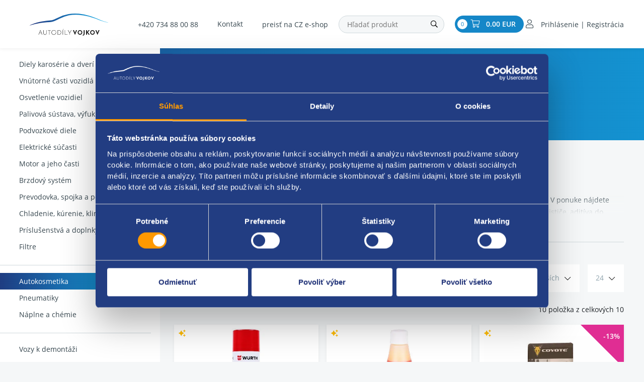

--- FILE ---
content_type: text/html; charset=UTF-8
request_url: https://www.autodilyvojkov.sk/autokosmetika/okna
body_size: 14349
content:
<!DOCTYPE html>
<!--[if lt IE 8 ]><html lang="cs" class="oldie ie7 no-svg"><![endif]-->
<!--[if IE 8 ]><html lang="cs" class="oldie no-svg"><![endif]-->
<!--[if IE 9 ]><html lang="cs" class="ie9"><![endif]-->
<!--[if (gt IE 9)|!(IE)]><!--><html lang="cs"><!--<![endif]-->
	<head>

		<meta charset="UTF-8">
		<meta http-equiv="X-UA-Compatible" content="IE=edge">
        <meta name="facebook-domain-verification" content="z7o9930of4j73pdi1g79ce1plxbb19">

        <meta name="viewport" content="width=device-width, initial-scale=1.0, maximum-scale=1.0, user-scalable=no">


        <meta name="description" content="Predaj náhradných autodielov pre značky Škoda , Citroen , Alfa Romeo , Fiat , alebo Mercedes. Široká ponuka nových a použitých náhradných dielov: ✅ brzdy ✅ výfuky ✅ převodovky ✅ elektrické súčiastky.">
        <meta name="keywords" content="náhradní díly Fiat, náhradní díly Peugeot, náhradní díly Renault, náhradní díly Citroen, náhradní díly Škoda">
        <meta name="robots" content="index,follow">
        <meta name="googlebot" content="index,follow, snippet, archive">

        <meta property="og:title" content="Okná">
        <meta property="og:type" content="website">
        <meta property="og:url" content="https://www.autodilyvojkov.sk/autokosmetika/okna">
        <meta property="og:description" content="Predaj náhradných autodielov pre značky Škoda , Citroen , Alfa Romeo , Fiat , alebo Mercedes. Široká ponuka nových a použitých náhradných dielov: ✅ brzdy ✅ výfuky ✅ převodovky ✅ elektrické súčiastky.">
        <meta property="og:image" content="">

            <link rel="canonical" href="https://www.autodilyvojkov.sk/autokosmetika/okna">

        <link rel="preload" href="/styles/fonts/Open_Sans/opensans-regular-webfont.woff2" crossorigin="anonymous" as="font">
        <link rel="preload" href="/styles/fonts/Open_Sans/opensans-light-webfont.woff2" crossorigin="anonymous" as="font">
        <link rel="preload" href="/styles/fonts/Open_Sans/opensans-semibold-webfont.woff2" crossorigin="anonymous" as="font">
        <link rel="preload" href="/styles/fonts/Open_Sans/opensans-bold-webfont.woff2" crossorigin="anonymous" as="font">
        <link rel="preload" href="/styles/fonts/fa/fa-light-300.woff2" crossorigin="anonymous" as="font">


            <link rel="apple-touch-icon" sizes="16x16" href="/files/site-graphics/favicon-16x16.png">
            <link rel="icon" type="image/png" sizes="32x32" href="/files/site-graphics/favicon-32x32.png">
            <link rel="manifest" href="/files/site-graphics/site.webmanifest">

                <meta name="google-site-verification" content="-WW6a4Rfhz4f5tXsaagEgijofxp8eDubddXrIRnHVZw">
                <meta name="google-site-verification" content="5Qimpm7r0v4yDkuHoau7FDeflH-V4ymWHpcS4yfjzWw">
        <meta name="facebook-domain-verification" content="3x3euheynqfyuc58rxibmfdw720w8r">

		<link href="/cache/sk-default.css?v=eQ10M7SFwDgoGd7XO9qNZe6qjnHmHl9t6nfLs6UXykmAmcg9kH" rel="stylesheet">



        <script>
            var oSecurity = {
                token: "0kwsun3l00"
            }
        </script>
		<!--[if lt IE 9]>
			<script type="text/javascript" src="./js/iefix.min.js"></script>
		<![endif]-->

        <script>
            window.dataLayer = window.dataLayer || [];
            var productImpressions = [];
            var allProductsOnPage = [];

            function gtag() {
                dataLayer.push(arguments);
            }

            gtag("consent", "default", {
                ad_personalization: "denied",
                ad_storage: "denied",
                ad_user_data: "denied",
                analytics_storage: "denied",
                functionality_storage: "denied",
                personalization_storage: "denied",
                security_storage: "granted",
                wait_for_update: 500
            });
            gtag("set", "ads_data_redaction", true);
            gtag("set", "url_passthrough", false);
        </script>


            <script id="Cookiebot" src="https://consent.cookiebot.com/uc.js" data-cbid="fb9e926c-cea0-4873-ac51-50973f231fb5" data-blockingmode="auto" type="text/javascript"></script>

<!-- Google Tag Manager -->
<script data-cookieconsent="ignore">(function(w,d,s,l,i){w[l]=w[l]||[];w[l].push({'gtm.start':
new Date().getTime(),event:'gtm.js'});var f=d.getElementsByTagName(s)[0],
j=d.createElement(s),dl=l!='dataLayer'?'&l='+l:'';j.async=true;j.src=
'https://www.googletagmanager.com/gtm.js?id='+i+dl;f.parentNode.insertBefore(j,f);
})(window,document,'script','dataLayer','GTM-WCVFHS2');</script>
<!-- End Google Tag Manager -->




        <title>
            Okná
	    </title>
    </head>
    <body>
                <!-- Google Tag Manager (noscript) -->
<noscript data-cookieconsent="ignore"><iframe src="https://www.googletagmanager.com/ns.html?id=GTM-WCVFHS2"
height="0" width="0" style="display:none;visibility:hidden"></iframe></noscript>
<!-- End Google Tag Manager (noscript) -->
<header class="header js-headerHideOnScroll">
    <div class="container header__desktop">

        <div class="hideItems">
            <strong class="hideItems">
                Autodíly Vojkov s.r.o.
            </strong>
        </div>


            <a href="/" class="header__logo">
                <img src="/files/site-graphics/logo.svg" alt="Autodíly Vojkov s.r.o.">
            </a>

            <div class="header__inner">
                <div class="header__phone">
                    <a href="tel:+420734880088">+420 734 88 00 88</a>
                </div>

                <div class="header__menu">
<nav>
    <ul>
        <li class="">
            <a class=" " href="/kontakt"  >Kontakt</a>
        </li>
        <li class="d-lg-none nav-divider">
        </li>
            <li class="header__catalogue d-lg-none">
                <a href="/dily-karoserie-a-dveri"  title="Diely karosérie a dverí všetkých značiek | Autodíly Vojkov" >    Diely karosérie a dverí
                    <div class="header__subCatalougeControl"  data-target="#submenu-diely-karoserie-a-dveri" data-toggle="collapse"><i class="fal fa-chevron-right"></i></div>
                </a>
            </li>
            <li class="header__catalogue d-lg-none">
                <a href="/vnitrni-casti-vozidla"  title="Vnútorné časti vozidla – palubovky a sedadlá | Autodíly Vojkov" >    Vnútorné časti vozidlá
                    <div class="header__subCatalougeControl"  data-target="#submenu-vnutorne-casti-vozidla" data-toggle="collapse"><i class="fal fa-chevron-right"></i></div>
                </a>
            </li>
            <li class="header__catalogue d-lg-none">
                <a href="/osvetleni-vozidel"  title="Osvetlenie vozidiel pre bezpečnú jazdu | Autodíly Vojkov" >    Osvetlenie vozidiel
                    <div class="header__subCatalougeControl"  data-target="#submenu-osvetlenie-vozidiel" data-toggle="collapse"><i class="fal fa-chevron-right"></i></div>
                </a>
            </li>
            <li class="header__catalogue d-lg-none">
                <a href="/palivova-soustava-vyfuk-a-sani"  title="Palivová sústava, výfuky, sanie a viac | Autodíly Vojkov" >    Palivová sústava, výfuk a sanie
                    <div class="header__subCatalougeControl"  data-target="#submenu-palivova-sustava-vyfuk-a-sanie" data-toggle="collapse"><i class="fal fa-chevron-right"></i></div>
                </a>
            </li>
            <li class="header__catalogue d-lg-none">
                <a href="/podvozkove-dily"  title="Podvozkové diely – tlmiče, pružiny a ďalšie | Autodiely Vojkov" >    Podvozkové diele
                    <div class="header__subCatalougeControl"  data-target="#submenu-podvozkove-diele" data-toggle="collapse"><i class="fal fa-chevron-right"></i></div>
                </a>
            </li>
            <li class="header__catalogue d-lg-none">
                <a href="/elektricke-soucasti"  title="Elektrické súčasti – batérie, štartéry | Autodíly Vojkov" >    Elektrické súčasti
                    <div class="header__subCatalougeControl"  data-target="#submenu-elektricke-sucasti" data-toggle="collapse"><i class="fal fa-chevron-right"></i></div>
                </a>
            </li>
            <li class="header__catalogue d-lg-none">
                <a href="/motor-a-jeho-casti"  title="Motor a jeho časti – rozvody a ďalšie diely | Autodíly Vojkov" >    Motor a jeho časti
                    <div class="header__subCatalougeControl"  data-target="#submenu-motor-a-jeho-casti" data-toggle="collapse"><i class="fal fa-chevron-right"></i></div>
                </a>
            </li>
            <li class="header__catalogue d-lg-none">
                <a href="/brzdovy-system"  title="Brzdový systém - doštičky, kotúče, strmene | Autodíly Vojkov" >    Brzdový systém
                    <div class="header__subCatalougeControl"  data-target="#submenu-brzdovy-system" data-toggle="collapse"><i class="fal fa-chevron-right"></i></div>
                </a>
            </li>
            <li class="header__catalogue d-lg-none">
                <a href="/prevodovka-spojka-a-poloosy"  title="Prevodovka, spojka, poloosi a ďalšie diely | Autodíly Vojkov" >    Prevodovka, spojka a poloosy
                    <div class="header__subCatalougeControl"  data-target="#submenu-prevodovka-spojka-a-poloosy" data-toggle="collapse"><i class="fal fa-chevron-right"></i></div>
                </a>
            </li>
            <li class="header__catalogue d-lg-none">
                <a href="/chlazeni-topeni-klimatizace"  title="Chladenie, kúrenie, klimatizácia a ďalšie | Autodíly Vojkov" >    Chladenie, kúrenie, klimatizácie
                    <div class="header__subCatalougeControl"  data-target="#submenu-chladenie-kurenie-klimatizacie" data-toggle="collapse"><i class="fal fa-chevron-right"></i></div>
                </a>
            </li>
            <li class="header__catalogue d-lg-none">
                <a href="/prislusenstvi-a-doplnky"  title="Príslušenstvo a doplnky – rohože, stierače | Autodíly Vojkov" >    Príslušenstvá a doplnky
                    <div class="header__subCatalougeControl"  data-target="#submenu-prislusenstva-a-doplnky" data-toggle="collapse"><i class="fal fa-chevron-right"></i></div>
                </a>
            </li>
            <li class="header__catalogue d-lg-none">
                <a href="/filtry"  title="Filtre – olejové, vzduchové a ďalšie | Autodíly Vojkov" >    Filtre
                    <div class="header__subCatalougeControl"  data-target="#submenu-filtre" data-toggle="collapse"><i class="fal fa-chevron-right"></i></div>
                </a>
            </li>
            <li class="header__catalogue d-lg-none">
                <a href="/autokosmetika"  class="active selected" title="Autokozmetika – šampóny, vosky, čističe | Autodíly Vojkov" >    Autokosmetika
                    <div class="header__subCatalougeControl"  data-target="#submenu-autokosmetika" data-toggle="collapse"><i class="fal fa-chevron-right"></i></div>
                </a>
            </li>
            <li class="header__catalogue d-lg-none">
                <a href="/pneumatiky"  title="Pneumatiky – letné, zimné aj celoročné | Autodíly Vojkov" >    Pneumatiky
                    <div class="header__subCatalougeControl"  data-target="#submenu-pneumatiky" data-toggle="collapse"><i class="fal fa-chevron-right"></i></div>
                </a>
            </li>
            <li class="header__catalogue d-lg-none">
                <a href="/naplne-a-chemie"  title="Náplne a chémia – oleje, brzdové kvapaliny | Autodíly Vojkov" >    Náplne a chémie
                    <div class="header__subCatalougeControl"  data-target="#submenu-naplne-a-chemie" data-toggle="collapse"><i class="fal fa-chevron-right"></i></div>
                </a>
            </li>
            <li class="header__catalogue d-lg-none">
                <a href="/vozy-k-demontazi"  title="Vozy k demontáži" >    Vozy k demontáži
                    
                </a>
            </li>
    </ul>
</nav>                </div>

                <div class="header__lang">
                        <a href="https://www.autodilyvojkov.cz" title="preisť na CZ e-shop" class="">preisť na CZ e-shop</a>
                </div>

                <div class="header__search">
                    <form class="form-inline block-form dropdown js-fulltextSearchForm" action="/vyhledavani.html" method="get">
                        <div class="hideItems"><label for="js-search" class="hideItems">Vyhľadávanie </label></div>
                        <div class="block-form__input-wrap">
                            <input class="block-form__inp js-search" name="q" placeholder="Hľadať produkt" type="text" autocomplete="off" value="">
                            <div class="js-autocomplete dropdown-menu autocomplete-menu-dropdown"></div>
                        </div>
                        <button name="fulltext" aria-label="Hľadať " class="header__search__btn">
                            <i class="far fa-search"></i>
                        </button>
                    </form>
                </div>

                <div class="header__inner__shopInfo">
                    <div class="header__basket" id="cart_summary">
                        <span class="header__basket__count">0</span>
<a class="fal fa-shopping-cart" href="/kosik.html">
<strong> 0.00 EUR</strong>
</a>

                    </div>

                    <div class="header__login">
                            <a class="fa-user" href="javascript:void(0);" data-toggle="modal" data-target="#modal-login">
        <span class="only-dekstopmenu">Prihlásenie | Registrácia </span>
        <span class="only-mobilemenu">Prihlásenie</span>
    </a>

                    </div>
                </div>
            </div>

            <a href="javascript:void(0);" data-target="#modal-login" data-toggle="modal" class="header__respLogin"></a>
    </div>

    <div class="header__mobile">
        <div class="header__mobile__top">
                <a href="/" class="header__logo">
                    <img src="/files/site-graphics/logo.svg" alt="Autodíly Vojkov s.r.o.">
                </a>

            <div class="header__login--mobile">
                    <a class="fa-user" href="javascript:void(0);" data-toggle="modal" data-target="#modal-login">
        <span class="only-dekstopmenu">Prihlásenie | Registrácia </span>
        <span class="only-mobilemenu">Prihlásenie</span>
    </a>

            </div>
        </div>
        <div class="header__mobile__bottom">
            <span class='menu-toggler'>
                <button class="hamburger hamburger--squeeze js-menuToggler" type="button" aria-label="Menu">
                    <span class="hamburger-box">
                        <span class="hamburger-inner"></span>
                    </span>
                </button>
            </span>

            <div class="header__search__toggler">
                <button class="header__search__toggler__btn js-mobile-menu-search-toggler">
                    <i class="fal fa-search"></i>
                </button>
            </div>

            <div class="header__mobile__bottom__inner">
                <div class="header__search">
                    <form class="form-inline block-form dropdown" action="/vyhledavani.html" method="get">
                        <div class="hideItems"><label for="js-search" class="hideItems">Vyhľadávanie </label></div>
                        <div class="block-form__input-wrap">
                            <input class="block-form__inp js-search" name="q" placeholder="Hľadať produkt" type="text" autocomplete="off" value="">
                            <div class="js-autocomplete dropdown-menu autocomplete-menu-dropdown"></div>
                        </div>
                        <button name="fulltext" aria-label="Hľadať " class="header__search__btn">
                            <i class="far fa-search"></i>
                        </button>
                    </form>
                </div>

                <div class="header__basket" id="cart_summary">
                    <span class="header__basket__count">0</span>
<a class="fal fa-shopping-cart" href="/kosik.html">
<strong> 0.00 EUR</strong>
</a>

                </div>
            </div>
        </div>
    </div>

    <div class="header__menu header__menu__mobile js-menu">
<nav>
    <div class="header__menu__mobile__langs">
            <a href="https://www.autodilyvojkov.cz" title="preisť na CZ e-shop" class="header__menu__mobile__langs__item">preisť na CZ e-shop</a>
    </div>

    <div class="header__menu__mobile__top">
        <div class="header__catalogue__mobileMenu__name mb-2">Kontaktujte nás</div>

        <div class="header__mobile__contacts">
            <a href="tel:+420734880088" class="py-2"><i class="fal fa-phone-alt text-blue mr-3"></i>+420 734 88 00 88</a>
            <a href="tel:+4203158191 20" class="py-2"><i class="fal fa-phone-alt text-blue mr-3"></i>+420 315 81 91 20</a>
            <div class="py-2 ">
                <a class=" " href="/kontakt"  >
                    <i class="fal fa-comments text-blue mr-3"></i>
                    Kontakt
                </a>
            </div>
        </div>
    </div>

    <div class="header__catalogue__mobileMenu js-mobile-menu-top">
      <div class="header__catalogue__mobileMenu__name">Kategorie produktů</div>
      <ul>
                  <li class="header__catalogue d-xl-none">

                    <a href="/dily-karoserie-a-dveri"  title="Diely karosérie a dverí všetkých značiek | Autodíly Vojkov" >
                        <div class="header__catalogue__imgWrap">
                            <img class="js-io" src="data:image/svg+xml,%3Csvg%20xmlns=&#039;http://www.w3.org/2000/svg&#039;%20viewBox=&#039;0%200%203%202&#039;%3E%3C/svg%3E" data-src="/foto/katalog/midi/d-dily-karoserie-a-dveri.jpg" alt="Diely karosérie a dverí">
                        </div>

                        <div>
                            Diely karosérie a dverí
                        </div>
                    </a>

                        <button class="mobile-submenu-open js-mobile-submenu-open">
                            <i class="far fa-chevron-right"></i>
                        </button>

                        <div class="mobile-submenu js-mobile-submenu">

                            <button class="mobile-submenu-close js-mobile-submenu-close">
                                <i class="far fa-chevron-left"></i>
                                Späť 
                            </button>

                            <div>
                                <a class="mobile-submenu-item" href="/dily-karoserie-a-dveri/narazniky-mrizky-listy-a-znaky">Nárazníky, mriežky, lišty a znaky</a>
                            </div>
                            <div>
                                <a class="mobile-submenu-item" href="/dily-karoserie-a-dveri/dvere-prislusenstvi">Dvere príslušenstvá</a>
                            </div>
                            <div>
                                <a class="mobile-submenu-item" href="/dily-karoserie-a-dveri/kapoty-a-blatniky">Kapoty a blatníky</a>
                            </div>
                            <div>
                                <a class="mobile-submenu-item" href="/dily-karoserie-a-dveri/ostatni-dily-karoserie">Ostatné diele karosérie</a>
                            </div>
                            <div>
                                <a class="mobile-submenu-item" href="/dily-karoserie-a-dveri/zrcatka">Zrkadielka</a>
                            </div>
                            <div>
                                <a class="mobile-submenu-item" href="/dily-karoserie-a-dveri/zamky-a-kliky">Zámky a kľuky</a>
                            </div>
                            <div>
                                <a class="mobile-submenu-item" href="/dily-karoserie-a-dveri/okna-a-stahovacky">Okná a sťahovačky</a>
                            </div>
                            <div>
                                <a class="mobile-submenu-item" href="/dily-karoserie-a-dveri/kryty-motoru-a-podbehy">Kryty motoru a podbehy</a>
                            </div>
                            <div>
                                <a class="mobile-submenu-item" href="/dily-karoserie-a-dveri/cela-pricky-a-drzaky">Čelá, priečky a držiaky</a>
                            </div>
                            <div>
                                <a class="mobile-submenu-item" href="/dily-karoserie-a-dveri/sterace-a-ostrikovace">Stierače a ostrekovače</a>
                            </div>
                        </div>
                  </li>
                  <li class="header__catalogue d-xl-none">

                    <a href="/vnitrni-casti-vozidla"  title="Vnútorné časti vozidla – palubovky a sedadlá | Autodíly Vojkov" >
                        <div class="header__catalogue__imgWrap">
                            <img class="js-io" src="data:image/svg+xml,%3Csvg%20xmlns=&#039;http://www.w3.org/2000/svg&#039;%20viewBox=&#039;0%200%203%202&#039;%3E%3C/svg%3E" data-src="/foto/katalog/midi/d-vnirni-casti-vozidla.jpg" alt="Vnútorné časti vozidlá">
                        </div>

                        <div>
                            Vnútorné časti vozidlá
                        </div>
                    </a>

                        <button class="mobile-submenu-open js-mobile-submenu-open">
                            <i class="far fa-chevron-right"></i>
                        </button>

                        <div class="mobile-submenu js-mobile-submenu">

                            <button class="mobile-submenu-close js-mobile-submenu-close">
                                <i class="far fa-chevron-left"></i>
                                Späť 
                            </button>

                            <div>
                                <a class="mobile-submenu-item" href="/vnitrni-casti-vozidla/ostatni-dily-interieru">Ostatné diele interiéru</a>
                            </div>
                            <div>
                                <a class="mobile-submenu-item" href="/vnitrni-casti-vozidla/plasty">Plasty</a>
                            </div>
                            <div>
                                <a class="mobile-submenu-item" href="/vnitrni-casti-vozidla/sedadla">Sedadlá</a>
                            </div>
                            <div>
                                <a class="mobile-submenu-item" href="/vnitrni-casti-vozidla/pristrojovy-stit">Prístrojový štít</a>
                            </div>
                            <div>
                                <a class="mobile-submenu-item" href="/vnitrni-casti-vozidla/bezpecnostni-pasy">Bezpečnostné pásy</a>
                            </div>
                            <div>
                                <a class="mobile-submenu-item" href="/vnitrni-casti-vozidla/airbagy">Airbagy</a>
                            </div>
                        </div>
                  </li>
                  <li class="header__catalogue d-xl-none">

                    <a href="/osvetleni-vozidel"  title="Osvetlenie vozidiel pre bezpečnú jazdu | Autodíly Vojkov" >
                        <div class="header__catalogue__imgWrap">
                            <img class="js-io" src="data:image/svg+xml,%3Csvg%20xmlns=&#039;http://www.w3.org/2000/svg&#039;%20viewBox=&#039;0%200%203%202&#039;%3E%3C/svg%3E" data-src="/foto/katalog/midi/d-osvetleni-vozidel.jpg" alt="Osvetlenie vozidiel">
                        </div>

                        <div>
                            Osvetlenie vozidiel
                        </div>
                    </a>

                        <button class="mobile-submenu-open js-mobile-submenu-open">
                            <i class="far fa-chevron-right"></i>
                        </button>

                        <div class="mobile-submenu js-mobile-submenu">

                            <button class="mobile-submenu-close js-mobile-submenu-close">
                                <i class="far fa-chevron-left"></i>
                                Späť 
                            </button>

                            <div>
                                <a class="mobile-submenu-item" href="/osvetleni-vozidel/predni-svetlo-a-motorky">Predné svetlo a motorčeky</a>
                            </div>
                            <div>
                                <a class="mobile-submenu-item" href="/osvetleni-vozidel/zadni-svetlo">Zadné svetlo</a>
                            </div>
                            <div>
                                <a class="mobile-submenu-item" href="/osvetleni-vozidel/mlhovky-a-odrazky">Hmlovky a odrazky</a>
                            </div>
                            <div>
                                <a class="mobile-submenu-item" href="/osvetleni-vozidel/vnitrni-osvetleni">Vnútorné osvetlenie</a>
                            </div>
                            <div>
                                <a class="mobile-submenu-item" href="/osvetleni-vozidel/blikace">Blikače</a>
                            </div>
                        </div>
                  </li>
                  <li class="header__catalogue d-xl-none">

                    <a href="/palivova-soustava-vyfuk-a-sani"  title="Palivová sústava, výfuky, sanie a viac | Autodíly Vojkov" >
                        <div class="header__catalogue__imgWrap">
                            <img class="js-io" src="data:image/svg+xml,%3Csvg%20xmlns=&#039;http://www.w3.org/2000/svg&#039;%20viewBox=&#039;0%200%203%202&#039;%3E%3C/svg%3E" data-src="/foto/katalog/midi/d-palivova-soustava-a-vyfuk.jpg" alt="Palivová sústava, výfuk a sanie">
                        </div>

                        <div>
                            Palivová sústava, výfuk a sanie
                        </div>
                    </a>

                        <button class="mobile-submenu-open js-mobile-submenu-open">
                            <i class="far fa-chevron-right"></i>
                        </button>

                        <div class="mobile-submenu js-mobile-submenu">

                            <button class="mobile-submenu-close js-mobile-submenu-close">
                                <i class="far fa-chevron-left"></i>
                                Späť 
                            </button>

                            <div>
                                <a class="mobile-submenu-item" href="/palivova-soustava-vyfuk-a-sani/dily-vyfuku-a-lambda-sonda">Diele výfuku a lambda sonda</a>
                            </div>
                            <div>
                                <a class="mobile-submenu-item" href="/palivova-soustava-vyfuk-a-sani/sani-a-system-egr">Sanie a systém EGR</a>
                            </div>
                            <div>
                                <a class="mobile-submenu-item" href="/palivova-soustava-vyfuk-a-sani/palivova-soustava">Palivová sústava</a>
                            </div>
                            <div>
                                <a class="mobile-submenu-item" href="/palivova-soustava-vyfuk-a-sani/turbodmychadlo-a-preplnovani">Turbodúchadlo a preplňovanie</a>
                            </div>
                            <div>
                                <a class="mobile-submenu-item" href="/palivova-soustava-vyfuk-a-sani/vstrikovani-paliva">Vstrekovanie palivá</a>
                            </div>
                        </div>
                  </li>
                  <li class="header__catalogue d-xl-none">

                    <a href="/podvozkove-dily"  title="Podvozkové diely – tlmiče, pružiny a ďalšie | Autodiely Vojkov" >
                        <div class="header__catalogue__imgWrap">
                            <img class="js-io" src="data:image/svg+xml,%3Csvg%20xmlns=&#039;http://www.w3.org/2000/svg&#039;%20viewBox=&#039;0%200%203%202&#039;%3E%3C/svg%3E" data-src="/foto/katalog/midi/d-podvozkove-dily.jpg" alt="Podvozkové diele">
                        </div>

                        <div>
                            Podvozkové diele
                        </div>
                    </a>

                        <button class="mobile-submenu-open js-mobile-submenu-open">
                            <i class="far fa-chevron-right"></i>
                        </button>

                        <div class="mobile-submenu js-mobile-submenu">

                            <button class="mobile-submenu-close js-mobile-submenu-close">
                                <i class="far fa-chevron-left"></i>
                                Späť 
                            </button>

                            <div>
                                <a class="mobile-submenu-item" href="/podvozkove-dily/napravnice-a-kola">Nápravnice a kolesá</a>
                            </div>
                            <div>
                                <a class="mobile-submenu-item" href="/podvozkove-dily/rizeni-a-posilovac">Riadenie a posilňovač</a>
                            </div>
                            <div>
                                <a class="mobile-submenu-item" href="/podvozkove-dily/tlumice-a-odpruzeni">Tlmiče a odpruženie</a>
                            </div>
                            <div>
                                <a class="mobile-submenu-item" href="/podvozkove-dily/ramena-cepy-a-stabilizator">Ramená, čapy a stabilizátor</a>
                            </div>
                            <div>
                                <a class="mobile-submenu-item" href="/podvozkove-dily/loziska-naboje-a-tehlice">Ložiská, náboje a tehlice</a>
                            </div>
                        </div>
                  </li>
                  <li class="header__catalogue d-xl-none">

                    <a href="/elektricke-soucasti"  title="Elektrické súčasti – batérie, štartéry | Autodíly Vojkov" >
                        <div class="header__catalogue__imgWrap">
                            <img class="js-io" src="data:image/svg+xml,%3Csvg%20xmlns=&#039;http://www.w3.org/2000/svg&#039;%20viewBox=&#039;0%200%203%202&#039;%3E%3C/svg%3E" data-src="/foto/katalog/midi/d-elektricke-soucasti.jpg" alt="Elektrické súčasti">
                        </div>

                        <div>
                            Elektrické súčasti
                        </div>
                    </a>

                        <button class="mobile-submenu-open js-mobile-submenu-open">
                            <i class="far fa-chevron-right"></i>
                        </button>

                        <div class="mobile-submenu js-mobile-submenu">

                            <button class="mobile-submenu-close js-mobile-submenu-close">
                                <i class="far fa-chevron-left"></i>
                                Späť 
                            </button>

                            <div>
                                <a class="mobile-submenu-item" href="/elektricke-soucasti/alternator-a-starter">Alternátor a štartér</a>
                            </div>
                            <div>
                                <a class="mobile-submenu-item" href="/elektricke-soucasti/autoradio-a-jeho-prislusenstvi">Autorádio a jeho príslušenstvá</a>
                            </div>
                            <div>
                                <a class="mobile-submenu-item" href="/elektricke-soucasti/cidla-snimace-senzory-a-ventily">Čidlá, snímače, senzory a ventily</a>
                            </div>
                            <div>
                                <a class="mobile-submenu-item" href="/elektricke-soucasti/elektronistalace">Elektroinštalácia</a>
                            </div>
                            <div>
                                <a class="mobile-submenu-item" href="/elektricke-soucasti/packy-spinace-a-prepinace">Páčky, spínače a prepínače</a>
                            </div>
                            <div>
                                <a class="mobile-submenu-item" href="/elektricke-soucasti/zapalovani-a-rizeni-motoru">Zapaľovanie a riadenie motoru</a>
                            </div>
                        </div>
                  </li>
                  <li class="header__catalogue d-xl-none">

                    <a href="/motor-a-jeho-casti"  title="Motor a jeho časti – rozvody a ďalšie diely | Autodíly Vojkov" >
                        <div class="header__catalogue__imgWrap">
                            <img class="js-io" src="data:image/svg+xml,%3Csvg%20xmlns=&#039;http://www.w3.org/2000/svg&#039;%20viewBox=&#039;0%200%203%202&#039;%3E%3C/svg%3E" data-src="/foto/katalog/midi/d-motor-a-jeho-casti.jpg" alt="Motor a jeho časti">
                        </div>

                        <div>
                            Motor a jeho časti
                        </div>
                    </a>

                        <button class="mobile-submenu-open js-mobile-submenu-open">
                            <i class="far fa-chevron-right"></i>
                        </button>

                        <div class="mobile-submenu js-mobile-submenu">

                            <button class="mobile-submenu-close js-mobile-submenu-close">
                                <i class="far fa-chevron-left"></i>
                                Späť 
                            </button>

                            <div>
                                <a class="mobile-submenu-item" href="/motor-a-jeho-casti/motor-a-ulozeni">Motor a uloženie</a>
                            </div>
                            <div>
                                <a class="mobile-submenu-item" href="/motor-a-jeho-casti/hlava-motoru-a-jeji-casti">Hlava motoru a jej časti</a>
                            </div>
                            <div>
                                <a class="mobile-submenu-item" href="/motor-a-jeho-casti/rozvody-a-remeny">Rozvody a remene</a>
                            </div>
                            <div>
                                <a class="mobile-submenu-item" href="/motor-a-jeho-casti/mazani">Mazanie</a>
                            </div>
                        </div>
                  </li>
                  <li class="header__catalogue d-xl-none">

                    <a href="/brzdovy-system"  title="Brzdový systém - doštičky, kotúče, strmene | Autodíly Vojkov" >
                        <div class="header__catalogue__imgWrap">
                            <img class="js-io" src="data:image/svg+xml,%3Csvg%20xmlns=&#039;http://www.w3.org/2000/svg&#039;%20viewBox=&#039;0%200%203%202&#039;%3E%3C/svg%3E" data-src="/foto/katalog/midi/d-brzdovy-system.jpg" alt="Brzdový systém">
                        </div>

                        <div>
                            Brzdový systém
                        </div>
                    </a>

                        <button class="mobile-submenu-open js-mobile-submenu-open">
                            <i class="far fa-chevron-right"></i>
                        </button>

                        <div class="mobile-submenu js-mobile-submenu">

                            <button class="mobile-submenu-close js-mobile-submenu-close">
                                <i class="far fa-chevron-left"></i>
                                Späť 
                            </button>

                            <div>
                                <a class="mobile-submenu-item" href="/brzdovy-system/bubny-a-celisti">Bubny a čeľuste</a>
                            </div>
                            <div>
                                <a class="mobile-submenu-item" href="/brzdovy-system/kotouce-a-desticky">Kotúče a doštičky</a>
                            </div>
                            <div>
                                <a class="mobile-submenu-item" href="/brzdovy-system/abs-cidla">ABS   čidlá</a>
                            </div>
                            <div>
                                <a class="mobile-submenu-item" href="/brzdovy-system/prislusenstvi-brzdovych-systemu">Príslušenstvá brzdových systémov</a>
                            </div>
                        </div>
                  </li>
                  <li class="header__catalogue d-xl-none">

                    <a href="/prevodovka-spojka-a-poloosy"  title="Prevodovka, spojka, poloosi a ďalšie diely | Autodíly Vojkov" >
                        <div class="header__catalogue__imgWrap">
                            <img class="js-io" src="data:image/svg+xml,%3Csvg%20xmlns=&#039;http://www.w3.org/2000/svg&#039;%20viewBox=&#039;0%200%203%202&#039;%3E%3C/svg%3E" data-src="/foto/katalog/midi/d-prevodovka-spojka-a-poloosy.jpg" alt="Prevodovka, spojka a poloosy">
                        </div>

                        <div>
                            Prevodovka, spojka a poloosy
                        </div>
                    </a>

                        <button class="mobile-submenu-open js-mobile-submenu-open">
                            <i class="far fa-chevron-right"></i>
                        </button>

                        <div class="mobile-submenu js-mobile-submenu">

                            <button class="mobile-submenu-close js-mobile-submenu-close">
                                <i class="far fa-chevron-left"></i>
                                Späť 
                            </button>

                            <div>
                                <a class="mobile-submenu-item" href="/prevodovka-spojka-a-poloosy/prevodovka">Prevodovka</a>
                            </div>
                            <div>
                                <a class="mobile-submenu-item" href="/prevodovka-spojka-a-poloosy/poloosy">Poloosy</a>
                            </div>
                            <div>
                                <a class="mobile-submenu-item" href="/prevodovka-spojka-a-poloosy/spojka">Spojka</a>
                            </div>
                            <div>
                                <a class="mobile-submenu-item" href="/prevodovka-spojka-a-poloosy/razeni">Riadenie</a>
                            </div>
                        </div>
                  </li>
                  <li class="header__catalogue d-xl-none">

                    <a href="/chlazeni-topeni-klimatizace"  title="Chladenie, kúrenie, klimatizácia a ďalšie | Autodíly Vojkov" >
                        <div class="header__catalogue__imgWrap">
                            <img class="js-io" src="data:image/svg+xml,%3Csvg%20xmlns=&#039;http://www.w3.org/2000/svg&#039;%20viewBox=&#039;0%200%203%202&#039;%3E%3C/svg%3E" data-src="/foto/katalog/midi/d-chlazeni-topeni-klimatizace.jpg" alt="Chladenie, kúrenie, klimatizácie">
                        </div>

                        <div>
                            Chladenie, kúrenie, klimatizácie
                        </div>
                    </a>

                        <button class="mobile-submenu-open js-mobile-submenu-open">
                            <i class="far fa-chevron-right"></i>
                        </button>

                        <div class="mobile-submenu js-mobile-submenu">

                            <button class="mobile-submenu-close js-mobile-submenu-close">
                                <i class="far fa-chevron-left"></i>
                                Späť 
                            </button>

                            <div>
                                <a class="mobile-submenu-item" href="/chlazeni-topeni-klimatizace/topeni-a-regulace">Kúrenie a regulácia</a>
                            </div>
                            <div>
                                <a class="mobile-submenu-item" href="/chlazeni-topeni-klimatizace/okruh-chlazeni-motoru">Okruh chladenia motoru</a>
                            </div>
                            <div>
                                <a class="mobile-submenu-item" href="/chlazeni-topeni-klimatizace/chladice-a-sahary">Chladiče a sahary</a>
                            </div>
                            <div>
                                <a class="mobile-submenu-item" href="/chlazeni-topeni-klimatizace/klimatizace">Klimatizácie</a>
                            </div>
                        </div>
                  </li>
                  <li class="header__catalogue d-xl-none">

                    <a href="/prislusenstvi-a-doplnky"  title="Príslušenstvo a doplnky – rohože, stierače | Autodíly Vojkov" >
                        <div class="header__catalogue__imgWrap">
                            <img class="js-io" src="data:image/svg+xml,%3Csvg%20xmlns=&#039;http://www.w3.org/2000/svg&#039;%20viewBox=&#039;0%200%203%202&#039;%3E%3C/svg%3E" data-src="/foto/katalog/midi/d-prislusenstvi(1).jpeg" alt="Príslušenstvá a doplnky">
                        </div>

                        <div>
                            Príslušenstvá a doplnky
                        </div>
                    </a>

                        <button class="mobile-submenu-open js-mobile-submenu-open">
                            <i class="far fa-chevron-right"></i>
                        </button>

                        <div class="mobile-submenu js-mobile-submenu">

                            <button class="mobile-submenu-close js-mobile-submenu-close">
                                <i class="far fa-chevron-left"></i>
                                Späť 
                            </button>

                            <div>
                                <a class="mobile-submenu-item" href="/prislusenstvi-a-doplnky/vnitrni-doplnky-vozidel">Vnútorné doplnky vozidiel</a>
                            </div>
                            <div>
                                <a class="mobile-submenu-item" href="/prislusenstvi-a-doplnky/dokumentace-a-navody">Dokumentácia a návody</a>
                            </div>
                            <div>
                                <a class="mobile-submenu-item" href="/prislusenstvi-a-doplnky/kapaliny">Čistenie skla</a>
                            </div>
                            <div>
                                <a class="mobile-submenu-item" href="/prislusenstvi-a-doplnky/chemie">Chémie</a>
                            </div>
                            <div>
                                <a class="mobile-submenu-item" href="/prislusenstvi-a-doplnky/ostatni">Ostatné autopríslušenstvo</a>
                            </div>
                            <div>
                                <a class="mobile-submenu-item" href="/prislusenstvi-a-doplnky/pneumatiky">Výmena kolesa</a>
                            </div>
                            <div>
                                <a class="mobile-submenu-item" href="/prislusenstvi-a-doplnky/povinna-a-doporucena-vybava">Povinná a odporúčaná výbava</a>
                            </div>
                            <div>
                                <a class="mobile-submenu-item" href="/prislusenstvi-a-doplnky/tazne-zarizeni">Ťažné zariadenia</a>
                            </div>
                        </div>
                  </li>
                  <li class="header__catalogue d-xl-none">

                    <a href="/filtry"  title="Filtre – olejové, vzduchové a ďalšie | Autodíly Vojkov" >
                        <div class="header__catalogue__imgWrap">
                            <img class="js-io" src="data:image/svg+xml,%3Csvg%20xmlns=&#039;http://www.w3.org/2000/svg&#039;%20viewBox=&#039;0%200%203%202&#039;%3E%3C/svg%3E" data-src="/foto/katalog/midi/d-filtry.jpg" alt="Filtre">
                        </div>

                        <div>
                            Filtre
                        </div>
                    </a>

                        <button class="mobile-submenu-open js-mobile-submenu-open">
                            <i class="far fa-chevron-right"></i>
                        </button>

                        <div class="mobile-submenu js-mobile-submenu">

                            <button class="mobile-submenu-close js-mobile-submenu-close">
                                <i class="far fa-chevron-left"></i>
                                Späť 
                            </button>

                            <div>
                                <a class="mobile-submenu-item" href="/filtry/vzduchovy">Vzduchový</a>
                            </div>
                            <div>
                                <a class="mobile-submenu-item" href="/filtry/kabinovy">Kabínový</a>
                            </div>
                            <div>
                                <a class="mobile-submenu-item" href="/filtry/olejovy">Olejový</a>
                            </div>
                            <div>
                                <a class="mobile-submenu-item" href="/filtry/palivovy">Palivový</a>
                            </div>
                        </div>
                  </li>
      </ul>
      <hr>
      <ul class="mt-5">
                  <li>
                      <a href="/autokosmetika"  title="Autokozmetika – šampóny, vosky, čističe | Autodíly Vojkov" >
                            <div class="header__catalogue__imgWrap">
                                <img class="js-io" src="data:image/svg+xml,%3Csvg%20xmlns=&#039;http://www.w3.org/2000/svg&#039;%20viewBox=&#039;0%200%203%202&#039;%3E%3C/svg%3E" data-src="/foto/katalog/midi/d-autokosmetika.jpg" alt="Autokosmetika">
                            </div>
                            Autokosmetika
                      </a>
                  </li>
                  <li>
                      <a href="/pneumatiky"  title="Pneumatiky – letné, zimné aj celoročné | Autodíly Vojkov" >
                            <div class="header__catalogue__imgWrap">
                                <img class="js-io" src="data:image/svg+xml,%3Csvg%20xmlns=&#039;http://www.w3.org/2000/svg&#039;%20viewBox=&#039;0%200%203%202&#039;%3E%3C/svg%3E" data-src="/foto/katalog/midi/d-pneumatiky.jpg" alt="Pneumatiky">
                            </div>
                            Pneumatiky
                      </a>
                  </li>
                  <li>
                      <a href="/naplne-a-chemie"  title="Náplne a chémia – oleje, brzdové kvapaliny | Autodíly Vojkov" >
                            <div class="header__catalogue__imgWrap">
                                <img class="js-io" src="data:image/svg+xml,%3Csvg%20xmlns=&#039;http://www.w3.org/2000/svg&#039;%20viewBox=&#039;0%200%203%202&#039;%3E%3C/svg%3E" data-src="/foto/katalog/midi/d-naplne-a-chemie.jpg" alt="Náplne a chémie">
                            </div>
                            Náplne a chémie
                      </a>
                  </li>
      </ul>
      <hr>
      <ul class="mt-5">
                  <li>
                      <a href="/vozy-k-demontazi"  title="Vozy k demontáži" >
                            <div class="header__catalogue__imgWrap">
                                <img class="js-io" src="data:image/svg+xml,%3Csvg%20xmlns=&#039;http://www.w3.org/2000/svg&#039;%20viewBox=&#039;0%200%203%202&#039;%3E%3C/svg%3E" data-src="/foto/katalog/midi/d-vozy-k-demontazi.jpg" alt="Vozy k demontáži">
                            </div>
                          Vozy k demontáži
                      </a>
                  </li>
      </ul>
    </div>
</nav>
    </div>


</header>
<hr>        <div class="blue-line js-blue-line"></div>

            <main>
<section class="subpage-detail">  
    <div class="container">
        <div class="block-sort--fixed js-block-sort">
            <div class="block-filtr">
                <div class="container">
<div id="js-ajax_catalogue_param_filter"></div>
                </div>
            </div>
        </div>
        <div class="sticky-sidebar" id="js-sticky-sidebar">
            <div class="block-tree">
                <div class="sticky-sidebar__logo">
                    <a href="/" class="header__logo"><img src="/files/site-graphics/logo.svg" alt="Autodíly Vojkov s.r.o."></a>
                </div>
                <div class="hideItems"><strong class="hideItems">Katalog</strong></div>

<ul>
            <li >
                <a href="/dily-karoserie-a-dveri">
                    <figure></figure> 
                    Diely karosérie a dverí
                </a>
            </li>
            <li >
                <a href="/vnitrni-casti-vozidla">
                    <figure></figure> 
                    Vnútorné časti vozidlá
                </a>
            </li>
            <li >
                <a href="/osvetleni-vozidel">
                    <figure></figure> 
                    Osvetlenie vozidiel
                </a>
            </li>
            <li >
                <a href="/palivova-soustava-vyfuk-a-sani">
                    <figure></figure> 
                    Palivová sústava, výfuk a sanie
                </a>
            </li>
            <li >
                <a href="/podvozkove-dily">
                    <figure></figure> 
                    Podvozkové diele
                </a>
            </li>
            <li >
                <a href="/elektricke-soucasti">
                    <figure></figure> 
                    Elektrické súčasti
                </a>
            </li>
            <li >
                <a href="/motor-a-jeho-casti">
                    <figure></figure> 
                    Motor a jeho časti
                </a>
            </li>
            <li >
                <a href="/brzdovy-system">
                    <figure></figure> 
                    Brzdový systém
                </a>
            </li>
            <li >
                <a href="/prevodovka-spojka-a-poloosy">
                    <figure></figure> 
                    Prevodovka, spojka a poloosy
                </a>
            </li>
            <li >
                <a href="/chlazeni-topeni-klimatizace">
                    <figure></figure> 
                    Chladenie, kúrenie, klimatizácie
                </a>
            </li>
            <li >
                <a href="/prislusenstvi-a-doplnky">
                    <figure></figure> 
                    Príslušenstvá a doplnky
                </a>
            </li>
            <li >
                <a href="/filtry">
                    <figure></figure> 
                    Filtre
                </a>
            </li>
</ul>
<hr>
<ul class="mt-1">
            <li  class="active selected">
                <a href="/autokosmetika">
                    <figure></figure> 
                    Autokosmetika
                </a>
            </li>
            <li >
                <a href="/pneumatiky">
                    <figure></figure> 
                    Pneumatiky
                </a>
            </li>
            <li >
                <a href="/naplne-a-chemie">
                    <figure></figure> 
                    Náplne a chémie
                </a>
            </li>
</ul>
<hr>
<ul class="mt-1">
            <li >
                <a href="/vozy-k-demontazi">
                    <figure></figure> 
                    Vozy k demontáži
                </a>
            </li>
</ul>

            </div>
        </div>
        <div class="row">
            <div class="subpage-detail__overview ml-auto col-12 col-xl-9">

<div class="block-breadcrumb mb-3">
    <div class="hideItems"><strong class="hideItems">Drobečková navigácie </strong></div>
    <ul>
        <li><a href="/"><i class="fas fa-home mr-1"></i>Hlavná stránka</a></li>
            <li>
                    <a href="/autokosmetika" title="Autokosmetika">
                        <span>Autokosmetika</span>
                    </a>
            </li>
            <li>
                    <span>
                        <h1>Okná</h1>
                    </span>
            </li>
    </ul>
    <hr>
</div>
                
        <div class="mb-4">
            <h1 class="mb-2">Okna</h1>
            <div class="mb-0 block-pageHead__paragraphsWrapper js-expandableParagraph">
                <p><span class="HwtZe" lang="sk"><span class="jCAhz ChMk0b"><span class="ryNqvb">Užite si perfektný výhľad zo svojho vozidla.</span></span> <span class="jCAhz ChMk0b"><span class="ryNqvb">Čisté sklá, ktoré sa nezahmlievajú, prispievajú k bezpečnejšej jazde.</span></span> <span class="jCAhz ChMk0b"><span class="ryNqvb">V ponuke nájdete čističe okien renomovaných značiek, medzi ktorými nesmú chýbať tekuté stierače, aktívne čističe skiel, penové čističe, aditíva do kvapaliny do ostrekovačov, účinné rozmrazovače skiel i odstraňovače námrazy.</span></span> <span class="jCAhz ChMk0b"><span class="ryNqvb">Zakúpiť môžete samozrejme aj doplnky ako sú utierky proti zahmlievaniu alebo obrúsky na sklo.</span></span> <span class="jCAhz ChMk0b"><span class="ryNqvb">Vďaka autokozmetike z našej ponuky bude čistenie skiel hračka.</span></span></span></p>

<p><span class="HwtZe" lang="sk"><span class="jCAhz ChMk0b"><span class="ryNqvb">Navštíviť môžete aj sekciu <a href="/autokosmetika/karoserie">Karoséria</a>, kde nájdete všetky čistiace a ošetrujúce prostriedky určené na exteriér vozidla.</span></span> <span class="jCAhz ChMk0b"><span class="ryNqvb">Nechýbajú napríklad autošampóny, farebné vosky alebo odstraňovače škvŕn.</span></span> <span class="jCAhz ChMk0b"><span class="ryNqvb">Prípadne nahliadnite do kategórie <a href="/autokosmetika">Autokozmetika</a>, kde zaobstaráte všetko potrebné na starostlivosť o vozidlo – od interiérovej kozmetiky až po produkty určené na <a href="/autokosmetika/kola-a-pneu">kolesá a pneu</a>.</span></span> <span class="jCAhz ChMk0b"><span class="ryNqvb">Ak zháňate špičkovú autokozmetiku pre svoje vozidlo, u nás si vyberiete.</span></span></span></p>

            </div>
            <div class="atom-btn--expandable js-btn-expandable">
                <div class="js-innerText">viac</div>
                <i class="js-arrow fal fa-chevron-down"></i>
            </div>
            <hr class="d-block">
        </div>
                
                <div id="js-catalogue_overview"><ul class="subpage-detail__submenu" id="js-subcategories">
    </ul>
<form id="js-ajax-sorting-filter-form" method="post" action="/index.php?pg=processdata" role="form">
    <div class="d-flex flex-column flex-md-row justify-content-between align-items-md-center mb-4">
        <div class="d-flex flex-column flex-sm-row mb-5 mb-md-0 align-items-md-center">
                <div class="category-buttons mb-3 mb-sm-0 mr-sm-5">
                    <input id="filter-action" type="checkbox" name="sort[jen_nove]" value="1" data-group="stav_dilu" data-radio="true" class="js-action-filter">
                    <label for="filter-action" class="gtm-pouzeNoveDily d-flex align-items-center mb-0">
                        <div class="category-buttons__icon-wrap category-buttons__icon-wrap--star ">
                           <i class="fas fa-sparkles"></i>
                        </div>
                        Iba nové diely
                    </label>
                </div><div class="category-buttons mb-3 mb-sm-0 mr-sm-5">
                    <input id="filter-action-2" type="checkbox" name="sort[jen_pouzite]" value="1" data-group="stav_dilu" data-radio="true" class="js-action-filter">
                    <label for="filter-action-2" class="gtm-pouzePouziteDily d-flex align-items-center mb-0">
                        <div class="category-buttons__icon-wrap category-buttons__icon-wrap--used ">
                            <i class="fas fa-recycle"></i>
                        </div>
                        Iba použité diely
                        <i class="fas fa-question-circle ml-2" data-toggle="tooltip" data-placement="top" title="Každý diel je starostlivo kontrolovaný a my ručíme za jeho kvalitu."></i>
                    </label>
                </div>
        </div>

        <div class="d-flex align-items-center">
                <div id="js-ajax_catalogue_sorting_filter"></div>

        </div>
    </div>
</form>

    <div class="row align-items-center mt-2 mb-1 justify-content-between">
        <div class="text-right col-12 mb-3"><span>10 položka z celkových 10</span></div>
    </div>
    <div class="row min-gutters align-items-stretch" id="js-product-list">
        <div class="col-6 col-md-4 d-flex align-items-stretch">
            
<div class="block-product block-product--new js-gtm-product-click js-product-click js-searchItem" data-product-id="15837">
    <div class="block-product__iconNew" data-toggle="tooltip" data-placement="right" title="Nový diel">
        <span class="block-product__iconNewFa"><i class="fas fa-sparkles"></i></span>
    </div>
    <div class="block-product__iconUsed" data-toggle="tooltip" data-placement="right" title="Použitý diel">
        <span class="block-product__iconUsedFa"><i class="fas fa-recycle"></i></span>
    </div>
<div class="block-product__tags">
        
        
        
        
        
        
        
</div>
    <div class="block-product__photo">
     

        




        <picture class="">


                        <source type="image/webp"
                                
                                
                                srcset="data:image/svg+xml,%3Csvg%20xmlns=&#039;http://www.w3.org/2000/svg&#039;%20viewBox=&#039;0%200%203%202&#039;%3E%3C/svg%3E 100w" data-srcset="/foto/katalog/mini/n-soubor-12857.webp 320w, /foto/katalog/midi/d-soubor-12857.webp 640w">
            
            <img
                class="js-io "
                src="data:image/svg+xml,%3Csvg%20xmlns=&#039;http://www.w3.org/2000/svg&#039;%20viewBox=&#039;0%200%203%202&#039;%3E%3C/svg%3E"
                data-src="/foto/katalog/mikro/m-soubor-12857.jpeg"

                    
                    srcset="/foto/katalog/mini/n-soubor-12857.jpeg 320w, /foto/katalog/midi/d-soubor-12857.jpeg 640w"

                 
                alt="Aktívny čistič okien 500 ml"
                title="Aktívny čistič okien 500 ml"
               >
        </picture>
        <a class="stretched-link" href="/15837-aktivny-cistic-okien-500-ml">Aktívny čistič okien 500 ml</a>
    </div>
    <div class="block-product__stretchBlock">
        <h2 class="block-product__name"><a href="/15837-aktivny-cistic-okien-500-ml">Aktívny čistič okien 500 ml</a></h2>
        <div class="mb-3">
            <div>Kód: 15837</div>
                        <div>Stav dílu: nový diel </div>
                        <div>Výrobce: WURTH </div>
        </div>
     
<div class="block-product__storage">
    <i class="fal fa-check text-success mr-2"></i> 
        skladem
    
        5+ ks
    </div>
    </div>
    <div class="block-product__bottom">
        <div class="block-product__prices">
            <div class="d-flex align-items-center">
                <div class="block-product__price mr-3">
                     6.40 EUR
                </div>
            </div>
            <div class="mt-1">
                 5.20 EUR bez DPH
            </div>
        </div>
    </div>
</div>
<script>
    var productData = {
        'name': "Aktívny čistič okien 500 ml",
        'list': "category_page",
        'id': "2030443070",
        'price': 6.4,
        'brand': "WURTH",
        'category': "Autokosmetika \/ Okná",
        'position': 1
    };
    productImpressions.push(productData);
    allProductsOnPage.push(productData);
</script>

        </div>
        <div class="col-6 col-md-4 d-flex align-items-stretch">
            
<div class="block-product block-product--new js-gtm-product-click js-product-click js-searchItem" data-product-id="15827">
    <div class="block-product__iconNew" data-toggle="tooltip" data-placement="right" title="Nový diel">
        <span class="block-product__iconNewFa"><i class="fas fa-sparkles"></i></span>
    </div>
    <div class="block-product__iconUsed" data-toggle="tooltip" data-placement="right" title="Použitý diel">
        <span class="block-product__iconUsedFa"><i class="fas fa-recycle"></i></span>
    </div>
<div class="block-product__tags">
        
        
        
        
        
        
        
</div>
    <div class="block-product__photo">
     

        




        <picture class="">


                        <source type="image/webp"
                                
                                
                                srcset="data:image/svg+xml,%3Csvg%20xmlns=&#039;http://www.w3.org/2000/svg&#039;%20viewBox=&#039;0%200%203%202&#039;%3E%3C/svg%3E 100w" data-srcset="/foto/katalog/mini/n-soubor-12849.webp 320w, /foto/katalog/midi/d-soubor-12849.webp 640w">
            
            <img
                class="js-io "
                src="data:image/svg+xml,%3Csvg%20xmlns=&#039;http://www.w3.org/2000/svg&#039;%20viewBox=&#039;0%200%203%202&#039;%3E%3C/svg%3E"
                data-src="/foto/katalog/mikro/m-soubor-12849.jpeg"

                    
                    srcset="/foto/katalog/mini/n-soubor-12849.jpeg 320w, /foto/katalog/midi/d-soubor-12849.jpeg 640w"

                 
                alt="Letná prísada do čističa okien 32 ml Bleskový čistič"
                title="Letná prísada do čističa okien 32 ml Bleskový čistič"
               >
        </picture>
        <a class="stretched-link" href="/15827-letna-prisada-do-cistica-okien-32-ml-bleskovy-cistic">Letná prísada do čističa okien 32 ml Bleskový čistič</a>
    </div>
    <div class="block-product__stretchBlock">
        <h2 class="block-product__name"><a href="/15827-letna-prisada-do-cistica-okien-32-ml-bleskovy-cistic">Letná prísada do čističa okien 32 ml Bleskový čistič</a></h2>
        <div class="mb-3">
            <div>Kód: 15827</div>
                        <div>Stav dílu: nový diel </div>
                        <div>Výrobce: WURTH </div>
        </div>
     
<div class="block-product__storage">
    <i class="fal fa-check text-success mr-2"></i> 
        skladem
    
        5+ ks
    </div>
    </div>
    <div class="block-product__bottom">
        <div class="block-product__prices">
            <div class="d-flex align-items-center">
                <div class="block-product__price mr-3">
                     1.32 EUR
                </div>
            </div>
            <div class="mt-1">
                 1.07 EUR bez DPH
            </div>
        </div>
    </div>
</div>
<script>
    var productData = {
        'name': "Letná prísada do čističa okien 32 ml Bleskový čistič",
        'list': "category_page",
        'id': "2026513270",
        'price': 1.32,
        'brand': "WURTH",
        'category': "Autokosmetika \/ Okná",
        'position': 2
    };
    productImpressions.push(productData);
    allProductsOnPage.push(productData);
</script>

        </div>
        <div class="col-6 col-md-4 d-flex align-items-stretch">
            
<div class="block-product block-product--new js-gtm-product-click js-product-click js-searchItem" data-product-id="15769">
    <div class="block-product__iconNew" data-toggle="tooltip" data-placement="right" title="Nový diel">
        <span class="block-product__iconNewFa"><i class="fas fa-sparkles"></i></span>
    </div>
    <div class="block-product__iconUsed" data-toggle="tooltip" data-placement="right" title="Použitý diel">
        <span class="block-product__iconUsedFa"><i class="fas fa-recycle"></i></span>
    </div>
<div class="block-product__tags">
        <span class="label sleva "><strong>-13%</strong></span>
        
        
        
        
        
        
</div>
    <div class="block-product__photo">
     

        




        <picture class="">


                        <source type="image/webp"
                                
                                
                                srcset="data:image/svg+xml,%3Csvg%20xmlns=&#039;http://www.w3.org/2000/svg&#039;%20viewBox=&#039;0%200%203%202&#039;%3E%3C/svg%3E 100w" data-srcset="/foto/katalog/mini/n-soubor-125316.webp 320w, /foto/katalog/midi/d-soubor-125316.webp 640w">
            
            <img
                class="js-io "
                src="data:image/svg+xml,%3Csvg%20xmlns=&#039;http://www.w3.org/2000/svg&#039;%20viewBox=&#039;0%200%203%202&#039;%3E%3C/svg%3E"
                data-src="/foto/katalog/mikro/m-soubor-125316.jpeg"

                    
                    srcset="/foto/katalog/mini/n-soubor-125316.jpeg 320w, /foto/katalog/midi/d-soubor-125316.jpeg 640w"

                 
                alt="Utierka proti zahmlievaniu - 1 ks"
                title="Utierka proti zahmlievaniu - 1 ks"
               >
        </picture>
        <a class="stretched-link" href="/15769-utierka-proti-zahmlievaniu-1-ks">Utierka proti zahmlievaniu - 1 ks</a>
    </div>
    <div class="block-product__stretchBlock">
        <h2 class="block-product__name"><a href="/15769-utierka-proti-zahmlievaniu-1-ks">Utierka proti zahmlievaniu - 1 ks</a></h2>
        <div class="mb-3">
            <div>Kód: 15769</div>
                        <div>Stav dílu: nový diel </div>
                        <div>Výrobce: COYOTE </div>
        </div>
     
<div class="block-product__storage">
    <i class="fal fa-check text-success mr-2"></i> 
        skladem
    
        2 ks
    </div>
    </div>
    <div class="block-product__bottom">
        <div class="block-product__prices">
            <div class="d-flex align-items-center">
                <div class="block-product__price mr-3">
                     7.50 EUR
                </div>
                    <s> 8.61 EUR</s>
            </div>
            <div class="mt-1">
                 6.10 EUR bez DPH
            </div>
        </div>
    </div>
</div>
<script>
    var productData = {
        'name': "Utierka proti zahmlievaniu - 1 ks",
        'list': "category_page",
        'id': "2043239324",
        'price': 7.5,
        'brand': "COYOTE",
        'category': "Autokosmetika \/ Okná",
        'position': 3
    };
    productImpressions.push(productData);
    allProductsOnPage.push(productData);
</script>

        </div>
        <div class="col-6 col-md-4 d-flex align-items-stretch">
            
<div class="block-product block-product--new js-gtm-product-click js-product-click js-searchItem" data-product-id="15826">
    <div class="block-product__iconNew" data-toggle="tooltip" data-placement="right" title="Nový diel">
        <span class="block-product__iconNewFa"><i class="fas fa-sparkles"></i></span>
    </div>
    <div class="block-product__iconUsed" data-toggle="tooltip" data-placement="right" title="Použitý diel">
        <span class="block-product__iconUsedFa"><i class="fas fa-recycle"></i></span>
    </div>
<div class="block-product__tags">
        
        
        
        
        
        
        
</div>
    <div class="block-product__photo">
     

        




        <picture class="">


                        <source type="image/webp"
                                
                                
                                srcset="data:image/svg+xml,%3Csvg%20xmlns=&#039;http://www.w3.org/2000/svg&#039;%20viewBox=&#039;0%200%203%202&#039;%3E%3C/svg%3E 100w" data-srcset="/foto/katalog/mini/n-soubor-12837.webp 320w, /foto/katalog/midi/d-soubor-12837.webp 640w">
            
            <img
                class="js-io "
                src="data:image/svg+xml,%3Csvg%20xmlns=&#039;http://www.w3.org/2000/svg&#039;%20viewBox=&#039;0%200%203%202&#039;%3E%3C/svg%3E"
                data-src="/foto/katalog/mikro/m-soubor-12837.jpeg"

                    
                    srcset="/foto/katalog/mini/n-soubor-12837.jpeg 320w, /foto/katalog/midi/d-soubor-12837.jpeg 640w"

                 
                alt="Letná prísada do čističa okien 250 ml Bleskový čistič vs dávkovaním"
                title="Letná prísada do čističa okien 250 ml Bleskový čistič vs dávkovaním"
               >
        </picture>
        <a class="stretched-link" href="/15826-letna-prisada-do-cistica-okien-250-ml-bleskovy-cistic-vs-davkovanim">Letná prísada do čističa okien 250 ml Bleskový čistič vs dávkovaním</a>
    </div>
    <div class="block-product__stretchBlock">
        <h2 class="block-product__name"><a href="/15826-letna-prisada-do-cistica-okien-250-ml-bleskovy-cistic-vs-davkovanim">Letná prísada do čističa okien 250 ml Bleskový čistič vs dávkovaním</a></h2>
        <div class="mb-3">
            <div>Kód: 15826</div>
                        <div>Stav dílu: nový diel </div>
                        <div>Výrobce: WURTH </div>
        </div>
     
<div class="block-product__storage">
    <i class="fal fa-check text-success mr-2"></i> 
        skladem
    
        5+ ks
    </div>
    </div>
    <div class="block-product__bottom">
        <div class="block-product__prices">
            <div class="d-flex align-items-center">
                <div class="block-product__price mr-3">
                     8.61 EUR
                </div>
            </div>
            <div class="mt-1">
                 7.00 EUR bez DPH
            </div>
        </div>
    </div>
</div>
<script>
    var productData = {
        'name': "Letná prísada do čističa okien 250 ml Bleskový čistič vs dávkovaním",
        'list': "category_page",
        'id': "2496406550",
        'price': 8.61,
        'brand': "WURTH",
        'category': "Autokosmetika \/ Okná",
        'position': 4
    };
    productImpressions.push(productData);
    allProductsOnPage.push(productData);
</script>

        </div>
        <div class="col-6 col-md-4 d-flex align-items-stretch">
            
<div class="block-product block-product--new js-gtm-product-click js-product-click js-searchItem" data-product-id="10732">
    <div class="block-product__iconNew" data-toggle="tooltip" data-placement="right" title="Nový diel">
        <span class="block-product__iconNewFa"><i class="fas fa-sparkles"></i></span>
    </div>
    <div class="block-product__iconUsed" data-toggle="tooltip" data-placement="right" title="Použitý diel">
        <span class="block-product__iconUsedFa"><i class="fas fa-recycle"></i></span>
    </div>
<div class="block-product__tags">
        
        
        
        
        
        
        
</div>
    <div class="block-product__photo">
     

        




        <picture class="">


                        <source type="image/webp"
                                
                                
                                srcset="data:image/svg+xml,%3Csvg%20xmlns=&#039;http://www.w3.org/2000/svg&#039;%20viewBox=&#039;0%200%203%202&#039;%3E%3C/svg%3E 100w" data-srcset="/foto/katalog/mini/n-soubor-10024.webp 320w, /foto/katalog/midi/d-soubor-10024.webp 640w">
            
            <img
                class="js-io "
                src="data:image/svg+xml,%3Csvg%20xmlns=&#039;http://www.w3.org/2000/svg&#039;%20viewBox=&#039;0%200%203%202&#039;%3E%3C/svg%3E"
                data-src="/foto/katalog/mikro/m-soubor-10024.jpeg"

                    
                    srcset="/foto/katalog/mini/n-soubor-10024.jpeg 320w, /foto/katalog/midi/d-soubor-10024.jpeg 640w"

                 
                alt="Aktívny čistič skiel penový - 300 ml"
                title="Aktívny čistič skiel penový - 300 ml"
               >
        </picture>
        <a class="stretched-link" href="/10732-aktivny-cistic-skiel-penovy-300-ml">Aktívny čistič skiel penový - 300 ml</a>
    </div>
    <div class="block-product__stretchBlock">
        <h2 class="block-product__name"><a href="/10732-aktivny-cistic-skiel-penovy-300-ml">Aktívny čistič skiel penový - 300 ml</a></h2>
        <div class="mb-3">
            <div>Kód: 10732</div>
                        <div>Stav dílu: nový diel </div>
                        <div>Výrobce: COYOTE </div>
        </div>
     
<div class="block-product__storage">
    <i class="fal fa-check text-success mr-2"></i> 
        skladem
    
        2 ks
    </div>
    </div>
    <div class="block-product__bottom">
        <div class="block-product__prices">
            <div class="d-flex align-items-center">
                <div class="block-product__price mr-3">
                     4.85 EUR
                </div>
            </div>
            <div class="mt-1">
                 3.94 EUR bez DPH
            </div>
        </div>
    </div>
</div>
<script>
    var productData = {
        'name': "Aktívny čistič skiel penový - 300 ml",
        'list': "category_page",
        'id': "1620286340",
        'price': 4.85,
        'brand': "COYOTE",
        'category': "Autokosmetika \/ Okná",
        'position': 5
    };
    productImpressions.push(productData);
    allProductsOnPage.push(productData);
</script>

        </div>
        <div class="col-6 col-md-4 d-flex align-items-stretch">
            
<div class="block-product block-product--new js-gtm-product-click js-product-click js-searchItem" data-product-id="12929">
    <div class="block-product__iconNew" data-toggle="tooltip" data-placement="right" title="Nový diel">
        <span class="block-product__iconNewFa"><i class="fas fa-sparkles"></i></span>
    </div>
    <div class="block-product__iconUsed" data-toggle="tooltip" data-placement="right" title="Použitý diel">
        <span class="block-product__iconUsedFa"><i class="fas fa-recycle"></i></span>
    </div>
<div class="block-product__tags">
        
        
        
        
        
        
        
</div>
    <div class="block-product__photo">
     

        




        <picture class="">


                        <source type="image/webp"
                                
                                
                                srcset="data:image/svg+xml,%3Csvg%20xmlns=&#039;http://www.w3.org/2000/svg&#039;%20viewBox=&#039;0%200%203%202&#039;%3E%3C/svg%3E 100w" data-srcset="/foto/katalog/mini/n-soubor-10083.webp 320w, /foto/katalog/midi/d-soubor-10083.webp 640w">
            
            <img
                class="js-io "
                src="data:image/svg+xml,%3Csvg%20xmlns=&#039;http://www.w3.org/2000/svg&#039;%20viewBox=&#039;0%200%203%202&#039;%3E%3C/svg%3E"
                data-src="/foto/katalog/mikro/m-soubor-10083.jpeg"

                    
                    srcset="/foto/katalog/mini/n-soubor-10083.jpeg 320w, /foto/katalog/midi/d-soubor-10083.jpeg 640w"

                 
                alt="Obrúsky na sklo   zrkadlo - 30 ks"
                title="Obrúsky na sklo   zrkadlo - 30 ks"
               >
        </picture>
        <a class="stretched-link" href="/12929-obrusky-na-sklo-zrkadlo-30-ks">Obrúsky na sklo   zrkadlo - 30 ks</a>
    </div>
    <div class="block-product__stretchBlock">
        <h2 class="block-product__name"><a href="/12929-obrusky-na-sklo-zrkadlo-30-ks">Obrúsky na sklo   zrkadlo - 30 ks</a></h2>
        <div class="mb-3">
            <div>Kód: 12929</div>
                        <div>Stav dílu: nový diel </div>
                        <div>Výrobce: COYOTE </div>
        </div>
     
<div class="block-product__storage">
    <i class="fal fa-exclamation-circle text-danger mr-2"></i> 
        do 24 hodin
    
    </div>
    </div>
    <div class="block-product__bottom">
        <div class="block-product__prices">
            <div class="d-flex align-items-center">
                <div class="block-product__price mr-3">
                     3.53 EUR
                </div>
            </div>
            <div class="mt-1">
                 2.87 EUR bez DPH
            </div>
        </div>
    </div>
</div>
<script>
    var productData = {
        'name': "Obrúsky na sklo   zrkadlo - 30 ks",
        'list': "category_page",
        'id': "2492434208",
        'price': 3.53,
        'brand': "COYOTE",
        'category': "Autokosmetika \/ Okná",
        'position': 6
    };
    productImpressions.push(productData);
    allProductsOnPage.push(productData);
</script>

        </div>
        <div class="col-6 col-md-4 d-flex align-items-stretch">
            
<div class="block-product block-product--new js-gtm-product-click js-product-click js-searchItem" data-product-id="95281">
    <div class="block-product__iconNew" data-toggle="tooltip" data-placement="right" title="Nový diel">
        <span class="block-product__iconNewFa"><i class="fas fa-sparkles"></i></span>
    </div>
    <div class="block-product__iconUsed" data-toggle="tooltip" data-placement="right" title="Použitý diel">
        <span class="block-product__iconUsedFa"><i class="fas fa-recycle"></i></span>
    </div>
<div class="block-product__tags">
        
        
        
        
        
        
        
</div>
    <div class="block-product__photo">
     

        




        <picture class="">


                        <source type="image/webp"
                                
                                
                                srcset="data:image/svg+xml,%3Csvg%20xmlns=&#039;http://www.w3.org/2000/svg&#039;%20viewBox=&#039;0%200%203%202&#039;%3E%3C/svg%3E 100w" data-srcset="/foto/katalog/mini/n-soubor-150699.webp 320w, /foto/katalog/midi/d-soubor-150699.webp 640w">
            
            <img
                class="js-io "
                src="data:image/svg+xml,%3Csvg%20xmlns=&#039;http://www.w3.org/2000/svg&#039;%20viewBox=&#039;0%200%203%202&#039;%3E%3C/svg%3E"
                data-src="/foto/katalog/mikro/m-soubor-150699.jpeg"

                    
                    srcset="/foto/katalog/mini/n-soubor-150699.jpeg 320w, /foto/katalog/midi/d-soubor-150699.jpeg 640w"

                 
                alt="Utierka na sklo MICROFIBER 40x40cm"
                title="Utierka na sklo MICROFIBER 40x40cm"
               >
        </picture>
        <a class="stretched-link" href="/95281-utierka-na-sklo-microfiber-40x40cm">Utierka na sklo MICROFIBER 40x40cm</a>
    </div>
    <div class="block-product__stretchBlock">
        <h2 class="block-product__name"><a href="/95281-utierka-na-sklo-microfiber-40x40cm">Utierka na sklo MICROFIBER 40x40cm</a></h2>
        <div class="mb-3">
            <div>Kód: 95281</div>
                        <div>Stav dílu: nový diel </div>
                        <div>Výrobce: CARFACE </div>
        </div>
     
<div class="block-product__storage">
    <i class="fal fa-exclamation-circle text-danger mr-2"></i> 
        do 24 hodin
    
    </div>
    </div>
    <div class="block-product__bottom">
        <div class="block-product__prices">
            <div class="d-flex align-items-center">
                <div class="block-product__price mr-3">
                     2.60 EUR
                </div>
            </div>
            <div class="mt-1">
                 2.11 EUR bez DPH
            </div>
        </div>
    </div>
</div>
<script>
    var productData = {
        'name': "Utierka na sklo MICROFIBER 40x40cm",
        'list': "category_page",
        'id': "3185632638",
        'price': 2.6,
        'brand': "CARFACE",
        'category': "Autokosmetika \/ Okná",
        'position': 7
    };
    productImpressions.push(productData);
    allProductsOnPage.push(productData);
</script>

        </div>
        <div class="col-6 col-md-4 d-flex align-items-stretch">
            
<div class="block-product block-product--new js-gtm-product-click js-product-click js-searchItem" data-product-id="29641">
    <div class="block-product__iconNew" data-toggle="tooltip" data-placement="right" title="Nový diel">
        <span class="block-product__iconNewFa"><i class="fas fa-sparkles"></i></span>
    </div>
    <div class="block-product__iconUsed" data-toggle="tooltip" data-placement="right" title="Použitý diel">
        <span class="block-product__iconUsedFa"><i class="fas fa-recycle"></i></span>
    </div>
<div class="block-product__tags">
        
        
        
        
        
        
        
</div>
    <div class="block-product__photo">
     

        




        <picture class="">


                        <source type="image/webp"
                                
                                
                                srcset="data:image/svg+xml,%3Csvg%20xmlns=&#039;http://www.w3.org/2000/svg&#039;%20viewBox=&#039;0%200%203%202&#039;%3E%3C/svg%3E 100w" data-srcset="/foto/katalog/mini/n-soubor-29372.webp 320w, /foto/katalog/midi/d-soubor-29372.webp 640w">
            
            <img
                class="js-io "
                src="data:image/svg+xml,%3Csvg%20xmlns=&#039;http://www.w3.org/2000/svg&#039;%20viewBox=&#039;0%200%203%202&#039;%3E%3C/svg%3E"
                data-src="/foto/katalog/mikro/m-soubor-29372.jpeg"

                    
                    srcset="/foto/katalog/mini/n-soubor-29372.jpeg 320w, /foto/katalog/midi/d-soubor-29372.jpeg 640w"

                 
                alt="SUPER rozmrazovač skiel 500ml"
                title="SUPER rozmrazovač skiel 500ml"
               >
        </picture>
        <a class="stretched-link" href="/29641-super-rozmrazovac-skiel-500ml">SUPER rozmrazovač skiel 500ml</a>
    </div>
    <div class="block-product__stretchBlock">
        <h2 class="block-product__name"><a href="/29641-super-rozmrazovac-skiel-500ml">SUPER rozmrazovač skiel 500ml</a></h2>
        <div class="mb-3">
            <div>Kód: 29641</div>
                        <div>Stav dílu: nový diel </div>
                        <div>Výrobce: WURTH </div>
        </div>
     
<div class="block-product__storage">
    <i class="fal fa-exclamation-circle text-danger mr-2"></i> 
        do 24 hodin
    
    </div>
    </div>
    <div class="block-product__bottom">
        <div class="block-product__prices">
            <div class="d-flex align-items-center">
                <div class="block-product__price mr-3">
                     8.39 EUR
                </div>
            </div>
            <div class="mt-1">
                 6.82 EUR bez DPH
            </div>
        </div>
    </div>
</div>
<script>
    var productData = {
        'name': "SUPER rozmrazovač skiel 500ml",
        'list': "category_page",
        'id': "2268899053",
        'price': 8.39,
        'brand': "WURTH",
        'category': "Autokosmetika \/ Okná",
        'position': 8
    };
    productImpressions.push(productData);
    allProductsOnPage.push(productData);
</script>

        </div>
        <div class="col-6 col-md-4 d-flex align-items-stretch">
            
<div class="block-product block-product--new js-gtm-product-click js-product-click js-searchItem" data-product-id="15768">
    <div class="block-product__iconNew" data-toggle="tooltip" data-placement="right" title="Nový diel">
        <span class="block-product__iconNewFa"><i class="fas fa-sparkles"></i></span>
    </div>
    <div class="block-product__iconUsed" data-toggle="tooltip" data-placement="right" title="Použitý diel">
        <span class="block-product__iconUsedFa"><i class="fas fa-recycle"></i></span>
    </div>
<div class="block-product__tags">
        
        
        
        
        
        
        
</div>
    <div class="block-product__photo">
     

        




        <picture class="">


                        <source type="image/webp"
                                
                                
                                srcset="data:image/svg+xml,%3Csvg%20xmlns=&#039;http://www.w3.org/2000/svg&#039;%20viewBox=&#039;0%200%203%202&#039;%3E%3C/svg%3E 100w" data-srcset="/foto/katalog/mini/n-soubor-12693.webp 320w, /foto/katalog/midi/d-soubor-12693.webp 640w">
            
            <img
                class="js-io "
                src="data:image/svg+xml,%3Csvg%20xmlns=&#039;http://www.w3.org/2000/svg&#039;%20viewBox=&#039;0%200%203%202&#039;%3E%3C/svg%3E"
                data-src="/foto/katalog/mikro/m-soubor-12693.jpeg"

                    
                    srcset="/foto/katalog/mini/n-soubor-12693.jpeg 320w, /foto/katalog/midi/d-soubor-12693.jpeg 640w"

                 
                alt="Odstraňovač námrazy - 400 ml"
                title="Odstraňovač námrazy - 400 ml"
               >
        </picture>
        <a class="stretched-link" href="/15768-odstranovac-namrazy-400-ml">Odstraňovač námrazy - 400 ml</a>
    </div>
    <div class="block-product__stretchBlock">
        <h2 class="block-product__name"><a href="/15768-odstranovac-namrazy-400-ml">Odstraňovač námrazy - 400 ml</a></h2>
        <div class="mb-3">
            <div>Kód: 15768</div>
                        <div>Stav dílu: nový diel </div>
                        <div>Výrobce: VALMA </div>
        </div>
     
<div class="block-product__storage">
    <i class="fal fa-exclamation-circle text-danger mr-2"></i> 
        do 24 hodin
    
    </div>
    </div>
    <div class="block-product__bottom">
        <div class="block-product__prices">
            <div class="d-flex align-items-center">
                <div class="block-product__price mr-3">
                     5.69 EUR
                </div>
            </div>
            <div class="mt-1">
                 4.63 EUR bez DPH
            </div>
        </div>
    </div>
</div>
<script>
    var productData = {
        'name': "Odstraňovač námrazy - 400 ml",
        'list': "category_page",
        'id': "2228032576",
        'price': 5.69,
        'brand': "VALMA",
        'category': "Autokosmetika \/ Okná",
        'position': 9
    };
    productImpressions.push(productData);
    allProductsOnPage.push(productData);
</script>

        </div>
        <div class="col-6 col-md-4 d-flex align-items-stretch">
            
<div class="block-product block-product--new js-gtm-product-click js-product-click js-searchItem" data-product-id="15774">
    <div class="block-product__iconNew" data-toggle="tooltip" data-placement="right" title="Nový diel">
        <span class="block-product__iconNewFa"><i class="fas fa-sparkles"></i></span>
    </div>
    <div class="block-product__iconUsed" data-toggle="tooltip" data-placement="right" title="Použitý diel">
        <span class="block-product__iconUsedFa"><i class="fas fa-recycle"></i></span>
    </div>
<div class="block-product__tags">
        
        
        
        
        
        
        
</div>
    <div class="block-product__photo">
     

        




        <picture class="">


                        <source type="image/webp"
                                
                                
                                srcset="data:image/svg+xml,%3Csvg%20xmlns=&#039;http://www.w3.org/2000/svg&#039;%20viewBox=&#039;0%200%203%202&#039;%3E%3C/svg%3E 100w" data-srcset="/foto/katalog/mini/n-soubor-12687.webp 320w, /foto/katalog/midi/d-soubor-12687.webp 640w">
            
            <img
                class="js-io "
                src="data:image/svg+xml,%3Csvg%20xmlns=&#039;http://www.w3.org/2000/svg&#039;%20viewBox=&#039;0%200%203%202&#039;%3E%3C/svg%3E"
                data-src="/foto/katalog/mikro/m-soubor-12687.jpeg"

                    
                    srcset="/foto/katalog/mini/n-soubor-12687.jpeg 320w, /foto/katalog/midi/d-soubor-12687.jpeg 640w"

                 
                alt="Glykosol rozmrazovač skiel MR - 250 ml"
                title="Glykosol rozmrazovač skiel MR - 250 ml"
               >
        </picture>
        <a class="stretched-link" href="/15774-glykosol-rozmrazovac-skiel-mr-250-ml">Glykosol rozmrazovač skiel MR - 250 ml</a>
    </div>
    <div class="block-product__stretchBlock">
        <h2 class="block-product__name"><a href="/15774-glykosol-rozmrazovac-skiel-mr-250-ml">Glykosol rozmrazovač skiel MR - 250 ml</a></h2>
        <div class="mb-3">
            <div>Kód: 15774</div>
                        <div>Stav dílu: nový diel </div>
                        <div>Výrobce: COYOTE </div>
        </div>
     
<div class="block-product__storage">
    <i class="fal fa-exclamation-circle text-danger mr-2"></i> 
        do 24 hodin
    
    </div>
    </div>
    <div class="block-product__bottom">
        <div class="block-product__prices">
            <div class="d-flex align-items-center">
                <div class="block-product__price mr-3">
                     3.49 EUR
                </div>
            </div>
            <div class="mt-1">
                 2.84 EUR bez DPH
            </div>
        </div>
    </div>
</div>
<script>
    var productData = {
        'name': "Glykosol rozmrazovač skiel MR - 250 ml",
        'list': "category_page",
        'id': "1701216362",
        'price': 3.49,
        'brand': "COYOTE",
        'category': "Autokosmetika \/ Okná",
        'position': 10
    };
    productImpressions.push(productData);
    allProductsOnPage.push(productData);
</script>

        </div>
    </div>
        
<script>
    window.dataLayer = window.dataLayer || [];
    window.dataLayer.push({
        'event': 'productView',
        'ecommerce': {
            'currencyCode': "EUR",
            'impressions': productImpressions
        },
        'eventTimeout': 2000
    });
    productImpressions = [];
</script>
</div>
            </div>
        </div>
        
    </div>
</section>            </main>


<div class="atom-goTop js-goTop"><i class="far fa-chevron-up"></i></div>



<footer class="footer">
    <div class="footer-top">
        <div class="container">
            <div class="row">
                <div class="col-12 col-md-5 offset-md-1">
                    <div class="row">

                          <a href="/" class="pl-3 pl-md-0 mb-3 inline-block max-w-[200px]">
                            <img
                              width="120px"
                              src="/images/logo_white.svg"
                              alt=""
                              class="max-w-full"
                           >
                          </a>
                        </div>
                    <div class="row flex-column mb-6 mb-md-0 footer-top__contact-address">
                                            K Nemocnici 50<br>
                    251 62 Tehovec - Mukařov<br>
                    Praha - Východ<br>

                    <a class="contact-phone" href="tel:+420734880088 ">+420 734 88 00 88</a>

                    <a href="mailto:info@autodielyvojkov.sk">info@autodilyvojkov.sk</a>
                    <a href="mailto:reklamacie@autodielyvojkov.sk">reklamacie@autodilyvojkov.sk</a><br>
                    <br>
                    </div>
                </div>
                <div class="col-12 col-md-2 footer-top__opening-hours">
                    <strong>Otváracie hodiny</strong>

                    <div>Po : 8:00 - 17:00</div>
                    <div>Út : 8:00 - 17:00</div>
                    <div>St : 8:00 - 17:00</div>
                    <div>Čt : 8:00 - 17:00</div>
                    <div>Pá : 8:00 - 16:00</div>
                    <div>So : ZATVORENÉ</div>
                    <div>Ne : ZATVORENÉ</div>
  <br>
                </div>
                <div class="col-12 col-md-2 footer-top__information">
                    <strong>Informácie</strong>
                    <br>
                    <ul>
                        <li class="prvni first">
                            <a class="prvni first"
                                title="Doručenia a platba"
                                href="/nakup/doruceni-a-platba"
                                >
                                Doručenia a platba
                            </a>
                        </li>
                        <li class="">
                            <a class=""
                                title="Obchodné podmienky"
                                href="/nakup/obchodni-podminky"
                                >
                                Obchodné podmienky
                            </a>
                        </li>
                        <li class="">
                            <a class=""
                                title="Reklamácia"
                                href="/nakup/reklamace"
                                >
                                Reklamácia
                            </a>
                        </li>
                        <li class="cookies">
                            <a class="cookies"
                                title="Nastavení cookies"
                                id="open_preferences_center" href="javascript:void()" 
                                                                >
                                Nastavení cookies
                            </a>
                        </li>
                    </ul>
                </div>
                <div class="col-12 col-md d-none d-md-block">
                     <button type="button" name="scroll_top" class="scroll-top-btn js-goTop">
                         <i class="fas fa-arrow-up"></i>
                     </button>
                </div>

                <div class="col-12 col-md-6 offset-md-6 pt-4 pt-md-0 footer-top__newsletter">
                    <div class="d-flex flex-column flex-md-row align-items-start align-items-md-center justify-content-start gap-2 w-100">
                        <div class="mr-4 pl-2 pl-md-0 pb-1 pb-md-0 footer-top__newsletter-title">
                            Newsletter
                        </div>
<form class="newsletter-form" id="newsletter_form" method="post" action="/index.php?pg=processdata">
<div class="antispam">
Tato část je určená k ochraně proti spam robotům. Vidíte-li tento text, vyplňte pole uvedené za otázkou. Tlačítko jsem robot ignorujte.<br>
    Kolik je dvě plus tři
    <input type="text" class="antispamanswer" data-answer="5" name="antispamanswer" value="">
    <input type="submit" name="spamrobot" value="Jsem spam robot">
</div>
<div class="d-none">
    <input type="text" value="" name="kontrola_prazdne">
</div>
                    <input name="save_form" value="submit_newsletter" type="hidden">
                    <input type="hidden" name="akce" value="subscribe">
                    <input type="hidden" name="token" value="0xjzgxjknk">
                    <div class="position-relative">
                        <input id="newsletter-email" type="email" name="email" placeholder="Váš e-mail" required="required"
                               class="form-control newsletter-input">

                        <button type="submit" name="add_email" class="newsletter-btn position-absolute" aria-label="Odoberať ">
                            <i class="fas fa-paper-plane text-white"></i>
                        </button>
                    </div>

                </form>
                    </div>
                </div>

            </div>
        </div>
    </div>
    <div class="footer-bot">
        <div class="container">
            <div class="row">
                <div class="col-sm-6">
                    <span>© 2026 Autodíly Vojkov s.r.o.</span>
                </div>
                <div class="col-sm-6 mt-2 mt-sm-0 text-sm-right">
                    <p>Copyright © <a href="https://www.pixman.cz">PIXMAN s.r.o.</a></p>
                </div>
            </div>
        </div>
    </div>
</footer>
            <div class="modal fade" id="modal-login" tabindex="-1" aria-hidden="true">
    <div class="container">
        <div class="modal-dialog" role="document">
            <div class="modal-content">
                <div class="modal-header">
                    <strong class="modal-title">Prihlásiť</strong>
                    <button type="button" class="close" data-dismiss="modal" aria-label="Close">
                        <i class="fal fa-times" aria-hidden="true"></i>
                    </button>
                </div>
                <div class="modal-body">
                    <form id="baseLogin" method="post" class="d-flex flex-column align-items-center">
                        <div class="block-form">
                            <div class="block-form__inp">
                                <label for="login">E-mail</label>
                                <input type="text" id="login" placeholder="Login" name="login">
                            </div>
                            <div class="block-form__inp">
                                <label for="heslo">Heslo</label>
                                <input type="password" id="heslo" placeholder="Heslo" name="heslo">
                            </div>
                        </div>
                        <div class="pt-2">
                            <button type="submit" class="btn btn-primary" aria-label="Prihlásiť">
                                Prihlásiť
                            </button>
                        </div>
                        <div class="mb-5">
                            <a href="/zapomenute-heslo.html" class="typography-normallink">Zabudnuté heslo </a>
                        </div>
                        <div class="text-center">
                            <div class="mb-3">Nemáte účet?</div>
                            <a href="/registrace.html" class="btn btn-outline-primary mb-2">Zaregistrujte se</a>
                        </div>

                            <div class="block-form text-center mb-3">alebo</div>
                                <div class="block-form d-flex justify-content-center">
                                    <div class="block-form__inp">
                                        <a class="link-with-icon" data-target="facebookLogin" href="/index.php?pg=processdata&save_form=login_by_facebook&backlink=L2F1dG9rb3NtZXRpa2Evb2tuYQ==">
                                            <div class="social-icon">
                                                <img src="/images/icons/facebook.svg" alt="Přihlásit se přes Facebook">
                                            </div>
                                            Přihlásit se přes Facebook
                                        </a>
                                    </div>
                                </div>
                                <div class="block-form d-flex justify-content-center">
                                    <div class="block-form__inp">
                                        <a class="link-with-icon" data-target="googleLogin" href="/index.php?pg=processdata&save_form=login_by_google&backlink=L2F1dG9rb3NtZXRpa2Evb2tuYQ==">
                                            <div class="social-icon">
                                                <img src="/images/icons/google.svg" alt="Přihlásit se přes Google">
                                            </div>
                                            Přihlásit se přes Google
                                        </a>
                                    </div>
                                </div>
                                <div class="block-form d-flex justify-content-center">
                                    <div class="block-form__inp">
                                        <a class="link-with-icon" data-target="seznamLogin" href="/index.php?pg=processdata&save_form=login_by_seznam&backlink=L2F1dG9rb3NtZXRpa2Evb2tuYQ==">
                                            <div class="social-icon">
                                                <img src="/images/icons/seznam.svg" alt="Přihlásit se přes Seznam.cz">
                                            </div>
                                            Přihlásit se přes Seznam.cz
                                        </a>
                                    </div>
                                </div>
                        <input type="hidden" name="token" value="72e8h8ziso">

                    </form>
                </div>
            </div>
        </div>
    </div>
</div>

<div class="atom-loading"><div class="atom-loading__inner"><div></div></div></div><div class="modal fade" id="messages" tabindex="-1" aria-hidden="true">
    <div class="modal-dialog modal-sm" role="document">
        <div class="modal-content">
            <div class="block-messages js-messages">
                <div class="text-right">
                    <a href="javascript:void(0);" class="close fa-times" data-dismiss="modal" aria-label="zavrieť"></a>
                </div>
                <div class="block-messages__ico"></div>
                <div class="block-messages__text js-messagesText">
                    <!--
                    <strong>Nadpis</strong>
                    <p>
                        ante ipsum primis in faucibus orci luctus et ultrices posuere cubilia
                    </p>
                    -->
                </div>
                <a class="js-messagesClose btn btn-outline-dark" href="javascript:void(0);" data-dismiss="modal" aria-label="zavrieť">zavrieť</a>
            </div>
        </div>
    </div>
</div>

<div class="modal fade" id="cartInsertModal" tabindex="-1" aria-hidden="true">
    <div class="container">
        <div class="modal-dialog" role="document">
            <div class="modal-content">
                <div class="modal-header">
                    <strong class="modal-title pr-5 pl-0 pl-lg-5">Tovar bol úspešne pridaný do košíka </strong>
                    <a href="javascript:void(0);" class="close fa-times" data-dismiss="modal" aria-label="zavrieť"></a>
                </div>
                <div class="modal-body cart-insert">
                    
                </div>
            </div>
        </div>
    </div>
</div>
<script>
    var oConfig = {
        view: "catalogue_category",
        lang: "sk",
        components: [],
        id_webmenu : null,
        id_katalog_tree : "193",
        url_katalog_tree : "\/autokosmetika\/okna",
        password_regexp: "\/^(?=.*[a-z])(?=.*[A-Z])(?=.*\\d).{8,}$\/",
        recaptchaV3Key: "",
        upload_max_filesize: "2000000",
        isLoggedIn: false
    };
</script><script>
    var oValidation = {
        forms: {"deliveryAndPayments":{"id_doprava":{"messageIds":{"value-missing":"Táto položka je povinná "},"ruleIds":"validate[required]"},"id_platba":{"messageIds":{"value-missing":"Táto položka je povinná "},"ruleIds":"validate[required]"},"email":{"messageIds":{"value-missing":"Táto položka je povinná ","custom-error":"E-mail je v nesprávnom formáte. "},"ruleIds":"validate[required,custom[email],ajax[ajaxNameCall]]"},"telefon":{"messageIds":{"value-missing":"Táto položka je povinná ","custom-error":"Telefón je v zlom formáte. Zadajte 9 čísel bez medzier. "},"ruleIds":"validate[required,custom[CZphone]]"},"telefon_cislo":{"messageIds":{"value-missing":"Táto položka je povinná ","custom-error":"Telefón je v zlom formáte. Vyberte predvoľbu a zadajte 9 čísel bez medzier."},"ruleIds":"validate[required,custom[phoneseparated]]"},"jmeno":{"messageIds":{"value-missing":"Táto položka je povinná "},"ruleIds":"validate[required]"},"prijmeni":{"messageIds":{"value-missing":"Táto položka je povinná "},"ruleIds":"validate[required]"},"ulice":{"messageIds":{"value-missing":"Táto položka je povinná "},"ruleIds":"validate[required]"},"mesto":{"messageIds":{"value-missing":"Táto položka je povinná "},"ruleIds":"validate[required]"},"psc":{"messageIds":{"value-missing":"Táto položka je povinná ","custom-error":"* Neplatné poštové smerovacie číslo, tvar musí byť 45645 "},"ruleIds":"validate[required,custom[psc]]"},"zeme":{"messageIds":{"value-missing":"Táto položka je povinná "},"ruleIds":"validate[required]"},"jmeno_fakturacni":{"messageIds":{"value-missing":"Táto položka je povinná "},"ruleIds":"validate[required]"},"prijmeni_fakturacni":{"messageIds":{"value-missing":"Táto položka je povinná "},"ruleIds":"validate[required]"},"ulice_fakturacni":{"messageIds":{"value-missing":"Táto položka je povinná "},"ruleIds":"validate[required]"},"mesto_fakturacni":{"messageIds":{"value-missing":"Táto položka je povinná "},"ruleIds":"validate[required]"},"psc_fakturacni":{"messageIds":{"value-missing":"Táto položka je povinná ","custom-error":"* Neplatné poštové smerovacie číslo, tvar musí byť 45645 "},"ruleIds":"validate[required,custom[psc]]"},"zeme_fakturacni":{"messageIds":{"value-missing":"Táto položka je povinná "},"ruleIds":"validate[required]"},"ico":{"messageIds":{"value-missing":"Táto položka je povinná "},"ruleIds":"validate[required,custom[ico]]"},"firma_fakturacni":{"messageIds":{"value-missing":"Táto položka je povinná "},"ruleIds":"validate[required]"}},"login-form":{"login_input":{"messageIds":{"value-missing":"Táto položka je povinná "},"ruleIds":"validate[required]"},"password_input":{"messageIds":{"value-missing":"Táto položka je povinná "},"ruleIds":"validate[required]"}},"forgotten_password":{"email":{"messageIds":{"value-missing":"Táto položka je povinná ","custom-error":"E-mail je v nesprávnom formáte. "},"ruleIds":"validate[required,custom[email]]"}},"newsletter":{"email":{"messageIds":{"value-missing":"Táto položka je povinná ","custom-error":"E-mail je v nesprávnom formáte. "},"ruleIds":"validate[required,custom[email]]"},"validation_options":{"validationEventTrigger":"","binded":false}},"dotaz_na_prodejce":{"email":{"messageIds":{"value-missing":"Táto položka je povinná ","custom-error":"E-mail je v nesprávnom formáte. "},"ruleIds":"validate[required,custom[email]]"},"telefon":{"messageIds":{"value-missing":"Táto položka je povinná ","custom-error":"Telefón je v zlom formáte. Zadajte 9 čísel bez medzier. "},"ruleIds":"validate[required,custom[CZphone]]"},"validation_options":{"validationEventTrigger":"","binded":false}},"discuss-form":{"jmeno":{"messageIds":{"value-missing":"Táto položka je povinná "},"ruleIds":"validate[required]"},"mail":{"messageIds":{"value-missing":"Táto položka je povinná ","custom-error":"E-mail je v nesprávnom formáte. "},"ruleIds":"validate[required,custom[email]]"},"text":{"messageIds":{"value-missing":"Táto položka je povinná "},"ruleIds":"validate[required]"},"validation_options":{"validationEventTrigger":"","binded":false}},"change":{"heslo":{"messageIds":{"value-missing":"Táto položka je povinná ","range-underflow":"Minimálne 12 znakov "},"ruleIds":"validate[required,minSize[12]]"},"heslo_kontrola":{"messageIds":{"value-missing":"Táto položka je povinná ","pattern-mismatch":"Zadané heslá sa nezhodujú. "},"ruleIds":"validate[required,equals[password]]"}},"reg-form":{"email":{"messageIds":{"value-missing":"Táto položka je povinná ","custom-error":"E-mail je v nesprávnom formáte. "},"ruleIds":"validate[required,custom[email],ajax[ajaxNameCall]]"},"heslo":{"messageIds":{"value-missing":"Táto položka je povinná ","range-underflow":"Minimálne 8 znakov ","custom-error":"Heslo musí obsahovať aspoň jedno veľké písmeno, jedno malé písmeno a aspoň jednu číslicu "},"ruleIds":"validate[required,minSize[8],custom[password_regexp]]"},"heslo_kontrola":{"messageIds":{"value-missing":"Táto položka je povinná ","pattern-mismatch":"Zadané heslá sa nezhodujú. "},"ruleIds":"validate[required,equals[password]]"},"telefon":{"messageIds":{"value-missing":"Táto položka je povinná ","custom-error":"Telefón je v zlom formáte. Zadajte 9 čísel bez medzier. "},"ruleIds":"validate[required,custom[CZphone]]"},"telefon_cislo":{"messageIds":{"value-missing":"Táto položka je povinná ","custom-error":"Telefón je v zlom formáte. Vyberte predvoľbu a zadajte 9 čísel bez medzier."},"ruleIds":"validate[required,custom[phoneseparated]]"},"jmeno":{"messageIds":{"value-missing":"Táto položka je povinná "},"ruleIds":"validate[required]"},"prijmeni":{"messageIds":{"value-missing":"Táto položka je povinná "},"ruleIds":"validate[required]"},"ulice":{"messageIds":{"value-missing":"Táto položka je povinná "},"ruleIds":"validate[required]"},"mesto":{"messageIds":{"value-missing":"Táto položka je povinná "},"ruleIds":"validate[required]"},"psc":{"messageIds":{"value-missing":"Táto položka je povinná ","custom-error":"* Neplatné poštové smerovacie číslo, tvar musí byť 45645 "},"ruleIds":"validate[required,custom[psc]]"},"jmeno_fakturacni":{"messageIds":{"value-missing":"Táto položka je povinná "},"ruleIds":"validate[required]"},"prijmeni_fakturacni":{"messageIds":{"value-missing":"Táto položka je povinná "},"ruleIds":"validate[required]"},"ulice_fakturacni":{"messageIds":{"value-missing":"Táto položka je povinná "},"ruleIds":"validate[required]"},"mesto_fakturacni":{"messageIds":{"value-missing":"Táto položka je povinná "},"ruleIds":"validate[required]"},"ico":{"messageIds":{"value-missing":"Táto položka je povinná "},"ruleIds":"validate[required,custom[ico]]"},"firma_fakturacni":{"messageIds":{"value-missing":"Táto položka je povinná "},"ruleIds":"validate[required]"}},"baseLogin":{"login":{"messageIds":{"value-missing":"Táto položka je povinná "},"ruleIds":"validate[required]"},"heslo":{"messageIds":{"value-missing":"Táto položka je povinná "},"ruleIds":"validate[required]"}},"js-productQuestion":{"jmeno":{"messageIds":{"value-missing":"Táto položka je povinná "},"ruleIds":"validate[required]"},"prijmeni":{"messageIds":{"value-missing":"Táto položka je povinná "},"ruleIds":"validate[required]"},"email":{"messageIds":{"value-missing":"Táto položka je povinná ","custom-error":"E-mail je v nesprávnom formáte. "},"ruleIds":"validate[required,custom[email]]"},"telefon":{"messageIds":{"value-missing":"Táto položka je povinná ","custom-error":"Telefón je v zlom formáte. Zadajte 9 čísel bez medzier. "},"ruleIds":"validate[required,custom[CZphone]]"},"poznamka":{"messageIds":{"value-missing":"Táto položka je povinná "},"ruleIds":"validate[required]"}},"js-recommendForm":{"jmeno":{"messageIds":{"value-missing":"Táto položka je povinná "},"ruleIds":"validate[required]"},"email":{"messageIds":{"value-missing":"Táto položka je povinná ","custom-error":"E-mail je v nesprávnom formáte. "},"ruleIds":"validate[required,custom[email]]"},"email_adresata":{"messageIds":{"value-missing":"Táto položka je povinná ","custom-error":"E-mail je v nesprávnom formáte. "},"ruleIds":"validate[required,custom[email]]"},"text":{"messageIds":{"value-missing":"Táto položka je povinná "},"ruleIds":"validate[required]"}}}
    };
</script>

		<script type="text/javascript"  defer  src="/cache/sk-translations.js?v=oZgJFojPAMUQqC6mdAjs3ikKg9z2kpiGhRFnXAnJpAiId42SP9"></script>

        <script type="text/javascript"  defer  src="/cache/sk-footerFiles.js?v=9poZwbtkot13xFcE9oPEq9jV0s9MNFgK8zV1D1Wsc1KrTp7Epz"></script>
        		




        

    </body>
</html>

--- FILE ---
content_type: text/html; charset=UTF-8
request_url: https://www.autodilyvojkov.sk/index.php?pg=processdata&modul=ajax_catalogue_param_filter&id_katalog_tree=193&save_form=load_filter
body_size: 1581
content:
<script>
    var queryString = null;
</script>

<div class=" js-filterSub">
    <div class="row js-filterTabs m-0">
        <div class="col-12 col-xl-9 block-filter__sub__right" id="js_filter_form">
            <form method="post" id="pform" action="/index.php?pg=processdata" class="d-flex flex-column garage-form">
                <div class="d-flex flex-column flex-md-row aling-items-center">
                    <div id="param-znacka" class="js-param block-form__select__wrapper ">
                        <div class="block-form__select dropdown js-form-block-search-znacka ">
    <span class="block-form__labelHeading">Značka</span>
    <input name="search[znacka]" type="text" value="" class="js-selectValueInput js-paramFilterValue hideandseek " >
    <a href="javascript:void(0);" class="d-flex align-items-center js-form-select-search " title="" role="button" data-toggle="dropdown" data-display="static" aria-haspopup="true" aria-expanded="false">
            Vyberte
    </a>
    <div class="dropdown-menu">
            <a class="d-flex align-items-center dropdown-item js-optionSelect" data-parent=".js-form-block-search-znacka" data-value="Alfa Romeo" href="javascript:void(0);"> 
     

        




        <picture class="">


                        <source type="image/webp"
                                
                                
                                srcset="/images/znacky/alfa-romeo.webp ">
            
            <img
                class=" block-form__select--img mr-2"
                src="/images/znacky/alfa-romeo.png"
                


                 
                alt="Alfa Romeo"
                title="Alfa Romeo"
               >
        </picture>
                    Alfa Romeo
            </a>
            <a class="d-flex align-items-center dropdown-item js-optionSelect" data-parent=".js-form-block-search-znacka" data-value="Audi" href="javascript:void(0);"> 
     

        




        <picture class="">


                        <source type="image/webp"
                                
                                
                                srcset="/images/znacky/audi.webp ">
            
            <img
                class=" block-form__select--img mr-2"
                src="/images/znacky/audi.png"
                


                 
                alt="Audi"
                title="Audi"
               >
        </picture>
                    Audi
            </a>
            <a class="d-flex align-items-center dropdown-item js-optionSelect" data-parent=".js-form-block-search-znacka" data-value="BMW" href="javascript:void(0);"> 
     

        




        <picture class="">


                        <source type="image/webp"
                                
                                
                                srcset="/images/znacky/bmw.webp ">
            
            <img
                class=" block-form__select--img mr-2"
                src="/images/znacky/bmw.png"
                


                 
                alt="BMW"
                title="BMW"
               >
        </picture>
                    BMW
            </a>
            <a class="d-flex align-items-center dropdown-item js-optionSelect" data-parent=".js-form-block-search-znacka" data-value="Citroen" href="javascript:void(0);"> 
     

        




        <picture class="">


                        <source type="image/webp"
                                
                                
                                srcset="/images/znacky/citroen.webp ">
            
            <img
                class=" block-form__select--img mr-2"
                src="/images/znacky/citroen.png"
                


                 
                alt="Citroen"
                title="Citroen"
               >
        </picture>
                    Citroen
            </a>
            <a class="d-flex align-items-center dropdown-item js-optionSelect" data-parent=".js-form-block-search-znacka" data-value="Dacia" href="javascript:void(0);"> 
     

        




        <picture class="">


                        <source type="image/webp"
                                
                                
                                srcset="/images/znacky/dacia.webp ">
            
            <img
                class=" block-form__select--img mr-2"
                src="/images/znacky/dacia.png"
                


                 
                alt="Dacia"
                title="Dacia"
               >
        </picture>
                    Dacia
            </a>
            <a class="d-flex align-items-center dropdown-item js-optionSelect" data-parent=".js-form-block-search-znacka" data-value="Daewoo" href="javascript:void(0);"> 
     

        




        <picture class="">


            
            <img
                class=" block-form__select--img mr-2"
                src="/images/znacky/daewoo.png"
                


                 
                alt="Daewoo"
                title="Daewoo"
               >
        </picture>
                    Daewoo
            </a>
            <a class="d-flex align-items-center dropdown-item js-optionSelect" data-parent=".js-form-block-search-znacka" data-value="Fiat" href="javascript:void(0);"> 
     

        




        <picture class="">


                        <source type="image/webp"
                                
                                
                                srcset="/images/znacky/fiat.webp ">
            
            <img
                class=" block-form__select--img mr-2"
                src="/images/znacky/fiat.png"
                


                 
                alt="Fiat"
                title="Fiat"
               >
        </picture>
                    Fiat
            </a>
            <a class="d-flex align-items-center dropdown-item js-optionSelect" data-parent=".js-form-block-search-znacka" data-value="Ford" href="javascript:void(0);"> 
     

        




        <picture class="">


                        <source type="image/webp"
                                
                                
                                srcset="/images/znacky/ford.webp ">
            
            <img
                class=" block-form__select--img mr-2"
                src="/images/znacky/ford.png"
                


                 
                alt="Ford"
                title="Ford"
               >
        </picture>
                    Ford
            </a>
            <a class="d-flex align-items-center dropdown-item js-optionSelect" data-parent=".js-form-block-search-znacka" data-value="Honda" href="javascript:void(0);"> 
     

        




        <picture class="">


            
            <img
                class=" block-form__select--img mr-2"
                src="/images/znacky/honda.png"
                


                 
                alt="Honda"
                title="Honda"
               >
        </picture>
                    Honda
            </a>
            <a class="d-flex align-items-center dropdown-item js-optionSelect" data-parent=".js-form-block-search-znacka" data-value="Hyundai" href="javascript:void(0);"> 
     

        




        <picture class="">


                        <source type="image/webp"
                                
                                
                                srcset="/images/znacky/hyundai.webp ">
            
            <img
                class=" block-form__select--img mr-2"
                src="/images/znacky/hyundai.png"
                


                 
                alt="Hyundai"
                title="Hyundai"
               >
        </picture>
                    Hyundai
            </a>
            <a class="d-flex align-items-center dropdown-item js-optionSelect" data-parent=".js-form-block-search-znacka" data-value="Iveco" href="javascript:void(0);"> 
     

        




        <picture class="">


                        <source type="image/webp"
                                
                                
                                srcset="/images/znacky/iveco.webp ">
            
            <img
                class=" block-form__select--img mr-2"
                src="/images/znacky/iveco.png"
                


                 
                alt="Iveco"
                title="Iveco"
               >
        </picture>
                    Iveco
            </a>
            <a class="d-flex align-items-center dropdown-item js-optionSelect" data-parent=".js-form-block-search-znacka" data-value="Jeep" href="javascript:void(0);"> 
     

        




        <picture class="">


                        <source type="image/webp"
                                
                                
                                srcset="/images/znacky/jeep.webp ">
            
            <img
                class=" block-form__select--img mr-2"
                src="/images/znacky/jeep.png"
                


                 
                alt="Jeep"
                title="Jeep"
               >
        </picture>
                    Jeep
            </a>
            <a class="d-flex align-items-center dropdown-item js-optionSelect" data-parent=".js-form-block-search-znacka" data-value="KIA" href="javascript:void(0);"> 
     

        




        <picture class="">


                        <source type="image/webp"
                                
                                
                                srcset="/images/znacky/kia.webp ">
            
            <img
                class=" block-form__select--img mr-2"
                src="/images/znacky/kia.png"
                


                 
                alt="KIA"
                title="KIA"
               >
        </picture>
                    KIA
            </a>
            <a class="d-flex align-items-center dropdown-item js-optionSelect" data-parent=".js-form-block-search-znacka" data-value="Lancia" href="javascript:void(0);"> 
     

        




        <picture class="">


                        <source type="image/webp"
                                
                                
                                srcset="/images/znacky/lancia.webp ">
            
            <img
                class=" block-form__select--img mr-2"
                src="/images/znacky/lancia.png"
                


                 
                alt="Lancia"
                title="Lancia"
               >
        </picture>
                    Lancia
            </a>
            <a class="d-flex align-items-center dropdown-item js-optionSelect" data-parent=".js-form-block-search-znacka" data-value="Land Rover" href="javascript:void(0);"> 
     

        




        <picture class="">


            
            <img
                class=" block-form__select--img mr-2"
                src="/images/znacky/land-rover.png"
                


                 
                alt="Land Rover"
                title="Land Rover"
               >
        </picture>
                    Land Rover
            </a>
            <a class="d-flex align-items-center dropdown-item js-optionSelect" data-parent=".js-form-block-search-znacka" data-value="Mazda" href="javascript:void(0);"> 
     

        




        <picture class="">


                        <source type="image/webp"
                                
                                
                                srcset="/images/znacky/mazda.webp ">
            
            <img
                class=" block-form__select--img mr-2"
                src="/images/znacky/mazda.png"
                


                 
                alt="Mazda"
                title="Mazda"
               >
        </picture>
                    Mazda
            </a>
            <a class="d-flex align-items-center dropdown-item js-optionSelect" data-parent=".js-form-block-search-znacka" data-value="Mercedes" href="javascript:void(0);"> 
     

        




        <picture class="">


                        <source type="image/webp"
                                
                                
                                srcset="/images/znacky/mercedes.webp ">
            
            <img
                class=" block-form__select--img mr-2"
                src="/images/znacky/mercedes.png"
                


                 
                alt="Mercedes"
                title="Mercedes"
               >
        </picture>
                    Mercedes
            </a>
            <a class="d-flex align-items-center dropdown-item js-optionSelect" data-parent=".js-form-block-search-znacka" data-value="Nissan" href="javascript:void(0);"> 
     

        




        <picture class="">


                        <source type="image/webp"
                                
                                
                                srcset="/images/znacky/nissan.webp ">
            
            <img
                class=" block-form__select--img mr-2"
                src="/images/znacky/nissan.png"
                


                 
                alt="Nissan"
                title="Nissan"
               >
        </picture>
                    Nissan
            </a>
            <a class="d-flex align-items-center dropdown-item js-optionSelect" data-parent=".js-form-block-search-znacka" data-value="Opel" href="javascript:void(0);"> 
     

        




        <picture class="">


                        <source type="image/webp"
                                
                                
                                srcset="/images/znacky/opel.webp ">
            
            <img
                class=" block-form__select--img mr-2"
                src="/images/znacky/opel.png"
                


                 
                alt="Opel"
                title="Opel"
               >
        </picture>
                    Opel
            </a>
            <a class="d-flex align-items-center dropdown-item js-optionSelect" data-parent=".js-form-block-search-znacka" data-value="Peugeot" href="javascript:void(0);"> 
     

        




        <picture class="">


                        <source type="image/webp"
                                
                                
                                srcset="/images/znacky/peugeot.webp ">
            
            <img
                class=" block-form__select--img mr-2"
                src="/images/znacky/peugeot.png"
                


                 
                alt="Peugeot"
                title="Peugeot"
               >
        </picture>
                    Peugeot
            </a>
            <a class="d-flex align-items-center dropdown-item js-optionSelect" data-parent=".js-form-block-search-znacka" data-value="Renault" href="javascript:void(0);"> 
     

        




        <picture class="">


                        <source type="image/webp"
                                
                                
                                srcset="/images/znacky/renault.webp ">
            
            <img
                class=" block-form__select--img mr-2"
                src="/images/znacky/renault.png"
                


                 
                alt="Renault"
                title="Renault"
               >
        </picture>
                    Renault
            </a>
            <a class="d-flex align-items-center dropdown-item js-optionSelect" data-parent=".js-form-block-search-znacka" data-value="Seat" href="javascript:void(0);"> 
     

        




        <picture class="">


                        <source type="image/webp"
                                
                                
                                srcset="/images/znacky/seat.webp ">
            
            <img
                class=" block-form__select--img mr-2"
                src="/images/znacky/seat.png"
                


                 
                alt="Seat"
                title="Seat"
               >
        </picture>
                    Seat
            </a>
            <a class="d-flex align-items-center dropdown-item js-optionSelect" data-parent=".js-form-block-search-znacka" data-value="Škoda" href="javascript:void(0);"> 
     

        




        <picture class="">


                        <source type="image/webp"
                                
                                
                                srcset="/images/znacky/skoda.webp ">
            
            <img
                class=" block-form__select--img mr-2"
                src="/images/znacky/skoda.png"
                


                 
                alt="Škoda"
                title="Škoda"
               >
        </picture>
                    Škoda
            </a>
            <a class="d-flex align-items-center dropdown-item js-optionSelect" data-parent=".js-form-block-search-znacka" data-value="Suzuki" href="javascript:void(0);"> 
     

        




        <picture class="">


                        <source type="image/webp"
                                
                                
                                srcset="/images/znacky/suzuki.webp ">
            
            <img
                class=" block-form__select--img mr-2"
                src="/images/znacky/suzuki.png"
                


                 
                alt="Suzuki"
                title="Suzuki"
               >
        </picture>
                    Suzuki
            </a>
            <a class="d-flex align-items-center dropdown-item js-optionSelect" data-parent=".js-form-block-search-znacka" data-value="Volkswagen" href="javascript:void(0);"> 
     

        




        <picture class="">


                        <source type="image/webp"
                                
                                
                                srcset="/images/znacky/volkswagen.webp ">
            
            <img
                class=" block-form__select--img mr-2"
                src="/images/znacky/volkswagen.png"
                


                 
                alt="Volkswagen"
                title="Volkswagen"
               >
        </picture>
                    Volkswagen
            </a>
    </div>
</div>

                    </div>
                    <div id="param-model" class="js-param block-form__select__wrapper ">
                        <div class="block-form__select dropdown js-form-block-search-model ">
    <span class="block-form__labelHeading">Model</span>
    <input name="search[model]" type="text" value="" class="js-selectValueInput js-paramFilterValue hideandseek " >
    <a href="javascript:void(0);" class="d-flex align-items-center js-form-select-search disabled" title="" role="button" data-toggle="dropdown" data-display="static" aria-haspopup="true" aria-expanded="false">
            Vyberte
    </a>
    <div class="dropdown-menu">
    </div>
</div>

                    </div>
                    <div id="param-motorizace" class="js-param block-form__select__wrapper ">
                        <div class="block-form__select dropdown js-form-block-search-motorizace ">
    <span class="block-form__labelHeading">Motorizácie </span>
    <input name="search[motorizace]" type="text" value="" class="js-selectValueInput js-paramFilterValue hideandseek " >
    <a href="javascript:void(0);" class="d-flex align-items-center js-form-select-search disabled" title="" role="button" data-toggle="dropdown" data-display="static" aria-haspopup="true" aria-expanded="false">
            Vyberte
    </a>
    <div class="dropdown-menu">
    </div>
</div>

                    </div>
                </div>

                <div class="block-product__carForDemolition block-product__carForDemolition--white">
                    <input type="hidden" name="save_form" value="param_search">
                    <input type="hidden" name="id_katalog_tree" value="193">
                    
                </div>
            </form>

            <div class="d-flex align-items-center block-filter__sub__right__categoryTags mr-3">
            </div>
            <div class="block-filter__tags--hidden-controls js-ajax_catalogue_param_filtered_values mt-4 mt-lg-0 mr-auto mr-lg-0 ml-xl-auto"></div>
        </div>
    </div>

</div>
<div id="js-catalogue_param_filter_values">
</div>


--- FILE ---
content_type: text/html; charset=UTF-8
request_url: https://www.autodilyvojkov.sk/index.php?pg=processdata&modul=ajax_catalogue_sorting_filter&save_form=load_filter&id_katalog_tree=193
body_size: 431
content:
<div class="form-inline">

    <div class="block-form__select js-sorting-select-block dropdown m-0 mr-3">
        <a href="javascript:void(0);" role="button" data-toggle="dropdown" aria-haspopup="true" aria-expanded="false">Od najpredávanejších </a>
        <div class="dropdown-menu">
            <a class="dropdown-item js-optionSelect" data-parent=".js-sorting-select-block" data-value="cena_ASC" href="javascript:void(0);">Od najlacnejších </a>
            <a class="dropdown-item js-optionSelect" data-parent=".js-sorting-select-block" data-value="cena_DESC" href="javascript:void(0);">Od najdrahších </a>
            <a class="dropdown-item js-optionSelect" data-parent=".js-sorting-select-block" data-value="prodano_DESC" href="javascript:void(0);">Od najpredávanejších </a>
        </div>
        <input id="js-sorting-select" class="js-selectValueInput" name="sort[name]" type="hidden" value="prodano_DESC">
    </div>

    <div class="block-form__select dropdown js-form-block-select m-0">
        <a href="javascript:void(0);" class="js-form-select-search" role="button" data-toggle="dropdown" data-display="static" aria-haspopup="true" aria-expanded="false">
            24
        </a>
        <div class="dropdown-menu">
            <a class="dropdown-item js-optionSelect" data-value="24" data-parent=".js-form-block-select" href="javascript:void(0);">24</a>
            <a class="dropdown-item js-optionSelect" data-value="36" data-parent=".js-form-block-select" href="javascript:void(0);">36</a>
            <a class="dropdown-item js-optionSelect" data-value="48" data-parent=".js-form-block-select" href="javascript:void(0);">48</a>
        </div>
        <input name="sort[count]" type="text" value="24" class="js-setItemsPerPage js-selectValueInput hideandseek ">
    </div>
    <input type="hidden" name="save_form" value="make_order">
    <input type="hidden" name="id_katalog_tree" value="193">
</div>


